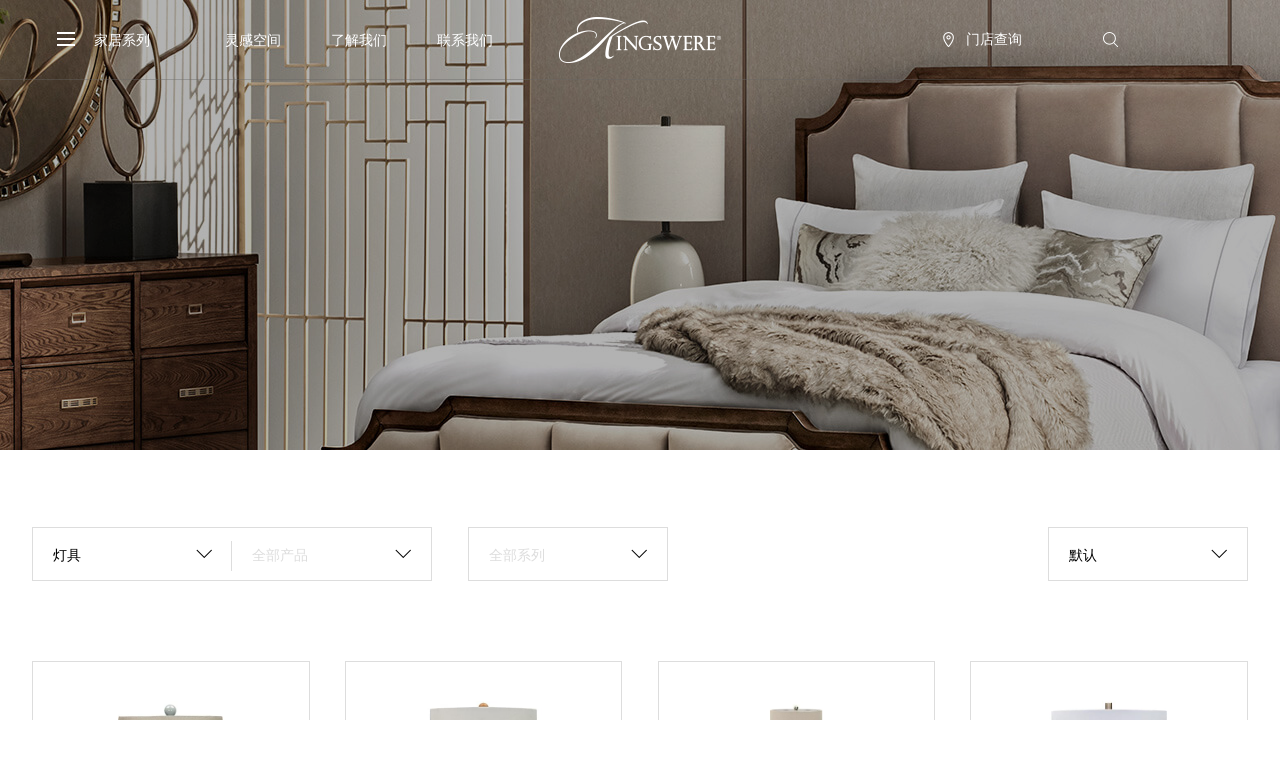

--- FILE ---
content_type: text/html; charset=UTF-8
request_url: https://www.kingswere.cn/product/all/41
body_size: 51668
content:

<!DOCTYPE html>
<html>

<head>
  <meta charset="utf-8" />
  <meta http-equiv="X-UA-Compatible" content="IE=edge">
  <title>kingswere官网-产品列表</title>
  <meta name="viewport" content="width=device-width,initial-scale=1,minimum-scale=1,maximum-scale=1,user-scalable=no" />
  <meta name="description" content="Kingswere 汀斯维尔是美国爱室丽家具公司旗下的家居零售品牌，设计尊崇多样美学，对品质精雕细琢，以丰富的产品系列打造理想的生活格调。">
  <meta property="og:image" content="https://www.kingswere.cn/front/public/images/common/wxsharepng.png">
  <link rel="icon" href="https://www.kingswere.cn/front/public/images/common/wxsharepng.png">
  <link rel="apple-touch-icon" href="https://www.kingswere.cn/front/public/images/common/wxsharepng.png">
  <link rel="stylesheet" type="text/css" media="screen" href="https://www.kingswere.cn/front/public/css/myreset.css" />
  <script src="https://www.kingswere.cn/front/public/js/flexible-0.3.4.js"></script>
  <script>
    var _hmt = _hmt || [];
    (function() {
      var hm = document.createElement("script");
      hm.src = "https://hm.baidu.com/hm.js?a9f725c5c5b985094a393ae7ac274936";
      var s = document.getElementsByTagName("script")[0];
      s.parentNode.insertBefore(hm, s);
    })();
  </script>
</head>

  
<link rel="stylesheet" type="text/css" media="screen" href="https://www.kingswere.cn/front/public/css/list.css?zm=060114" />
<body>
<div style='display:none!important;'><img src="https://www.kingswere.cn/front/public/images/common/wxsharepng.png" alt="" ></div>
<!-- <div class="xxdiv"></div> -->
<!-- coupon -->

<!-- coupon -->
<div class='pc-menu pc '>
	<div class='menu menuRiAni'>
		<div class='menu_shadow'></div>
		<div class='menu_container'>
			<div class='menu-left'>
				<div class='p1 linka' id='menu_imf_btn'>
					<img src="https://www.kingswere.cn/front/public/images/common/menu-w.png" alt="" class='xlmenu'>
					<span class='st2'>家居系列</span>
				</div>
				<div class='menu_link linka'>
					<span class='st2'>灵感空间</span>
					<div class='secondKind'>
						<div class='secondKind_links'>
							<ul>
								<a href="https://www.kingswere.cn/booklist"><li>系列目录</li></a>
								<a href="https://www.kingswere.cn/magazinelist"><li>汀享生活</li></a>
								<a href="https://www.kingswere.cn/store"><li>线下门店</li></a>
								<a href="https://www.kingswere.cn/corners"><li>居家一隅</li></a>
							</ul>
						</div>
						<div class='secondKind_img'>
							<img src="https://www.kingswere.cn/front/public/images/common/select1.jpg" alt="">
						</div>
					</div>
				</div>
				<div class='menu_link linka'>
					<span class='st2'>了解我们</span>
					<div class='secondKind'>
						<div class='secondKind_links'>
							<ul>
								<a href="https://www.kingswere.cn/about"><li>企业简介</li></a>
								<a href="https://www.kingswere.cn/about/story"><li>品牌故事</li></a>
								<a href="https://www.kingswere.cn/news"><li>最新资讯</li></a>
							</ul>
						</div>
						<div class='secondKind_img'>
							<img src="https://www.kingswere.cn/front/public/images/common/select2.jpg" alt="">
						</div>
					</div>
				</div>
				<div class='menu_link linka'>
					<span class='st2'>联系我们</span>
					<div class='secondKind'>
						<div class='secondKind_links'>
							<ul>
								<a href="https://www.kingswere.cn/contactus"><li>联系方式</li></a>
								<a href="https://www.kingswere.cn/contactus/job"><li>加入我们</li></a>
							</ul>
						</div>
						<div class='secondKind_img'>
							<img src="https://www.kingswere.cn/front/public/images/common/select3.jpg" alt="">
						</div>
					</div>
				</div>
			</div>
			<div class='menu-logo'>
				<img src="https://www.kingswere.cn/front/public/images/home/logo.png" alt="">
			</div>
			<div class='menu-right'>
				<div class='menu_right_container'>
					<!-- <a href="">
						<div class='sale_icon'>
							<img src="" alt="">
						</div>
					</a>	 -->
					<a href="https://www.kingswere.cn/store">
					<div class='location_box'>
						<img src="https://www.kingswere.cn/front/public/images/home/loc_icon.png" alt="" class='loc_logo'>
						<span class='st2'>门店查询</span>
					</div>
					</a>
					<div class='search_icon' id='searchBtn'>
						<img src="https://www.kingswere.cn/front/public/images/home/search_icon.png" alt="">
					</div>
				</div>
			</div>
		</div>
	</div>
	<div class='menu_imf initTrans'>
		<div class='menu_imf_container'>

		</div>
		<div class='Top_Category'>
			<ul>
													<li class='toSecondCate'>产品系列</li>
									
												
				<li class='toSecondCate'><a href="https://www.kingswere.cn/product/all/4">客厅</a></li>
				
									
												
				<li class='toSecondCate'><a href="https://www.kingswere.cn/product/all/5">餐厅</a></li>
				
									
												
				<li class='toSecondCate'><a href="https://www.kingswere.cn/product/all/6">卧室</a></li>
				
									
												
				<li class='toSecondCate'><a href="https://www.kingswere.cn/product/all/7">书房</a></li>
				
									
												
				<li class='toSecondCate'><a href="https://www.kingswere.cn/product/all/41">灯具</a></li>
				
									
							</ul>
		</div>
		<div class='Secondary_Category'>
			<div class='Secondary_Category_box_special secondGra'>
				<ul id='menuUl'>
				<a href="https://www.kingswere.cn/series/provencal">
						<li style="background-image: url(https://www.kingswere.cn/front/public/images/home/classic7.jpg)">
							<div class='bgmb'></div>
						</li>
				</a>
				<a href="https://www.kingswere.cn/series/sancarlo">
						<li style="background-image: url(https://www.kingswere.cn/front/public/images/home/classic8.jpg)">
							<div class='bgmb'></div>
						</li>
				</a>
				<a href="https://www.kingswere.cn/series/kandins">
						<li style="background-image: url(https://www.kingswere.cn/front/public/images/home/classic6.jpg)">
							<div class='bgmb'></div>
						</li>
				</a>
				<a href="https://www.kingswere.cn/series/amber">
						<li style="background-image: url(https://www.kingswere.cn/front/public/images/home/classic5.jpg)">
							<div class='bgmb'></div>
						</li>
				</a>
				<a href="https://www.kingswere.cn/series/rookery">
					<li style="background-image: url(https://www.kingswere.cn/front/public/images/home/classic1.jpg)">
							<div class='bgmb'></div>
					</li>
				</a>
				<a href="https://www.kingswere.cn/series/urban_loft">
					<li style="background-image: url(https://www.kingswere.cn/front/public/images/home/classic2.jpg)">
							<div class='bgmb'></div>
					</li>
				</a>
				<a href="https://www.kingswere.cn/series/finvarra">
					<li style="background-image: url(https://www.kingswere.cn/front/public/images/home/classic3.jpg)">
						<div class='bgmb'></div>
					</li>
				</a>
				<!-- <a href="">
					<li style="background-image: url()">
						<div class='bgmb'></div>
					</li>
				</a>		             -->
				</ul>
			</div>
							<div class='Secondary_Category_box secondGra'>
					<ul>
						<a href="https://www.kingswere.cn/product/all/4"><li>全部</li></a>
													<a href="https://www.kingswere.cn/product/sublist/14"><li>沙发</li></a>
													<a href="https://www.kingswere.cn/product/sublist/15"><li>茶几</li></a>
													<a href="https://www.kingswere.cn/product/sublist/16"><li>边几</li></a>
													<a href="https://www.kingswere.cn/product/sublist/17"><li>沙发桌</li></a>
													<a href="https://www.kingswere.cn/product/sublist/18"><li>单椅</li></a>
													<a href="https://www.kingswere.cn/product/sublist/19"><li>边柜</li></a>
													<a href="https://www.kingswere.cn/product/sublist/20"><li>电视柜</li></a>
													<a href="https://www.kingswere.cn/product/sublist/52"><li>展示架</li></a>
													<a href="https://www.kingswere.cn/product/sublist/80"><li>圆凳</li></a>
											</ul>
				</div>        	
							<div class='Secondary_Category_box secondGra'>
					<ul>
						<a href="https://www.kingswere.cn/product/all/5"><li>全部</li></a>
													<a href="https://www.kingswere.cn/product/sublist/21"><li>餐桌</li></a>
													<a href="https://www.kingswere.cn/product/sublist/22"><li>餐椅</li></a>
													<a href="https://www.kingswere.cn/product/sublist/23"><li>餐边柜</li></a>
													<a href="https://www.kingswere.cn/product/sublist/24"><li>古董柜</li></a>
													<a href="https://www.kingswere.cn/product/sublist/79"><li>饮料小推车</li></a>
											</ul>
				</div>        	
							<div class='Secondary_Category_box secondGra'>
					<ul>
						<a href="https://www.kingswere.cn/product/all/6"><li>全部</li></a>
													<a href="https://www.kingswere.cn/product/sublist/25"><li>床</li></a>
													<a href="https://www.kingswere.cn/product/sublist/26"><li>床头柜</li></a>
													<a href="https://www.kingswere.cn/product/sublist/27"><li>梳妆柜</li></a>
													<a href="https://www.kingswere.cn/product/sublist/28"><li>斗柜</li></a>
													<a href="https://www.kingswere.cn/product/sublist/29"><li>衣柜</li></a>
													<a href="https://www.kingswere.cn/product/sublist/30"><li>化妆台</li></a>
													<a href="https://www.kingswere.cn/product/sublist/31"><li>床尾凳</li></a>
													<a href="https://www.kingswere.cn/product/sublist/32"><li>软包凳</li></a>
													<a href="https://www.kingswere.cn/product/sublist/33"><li>床垫</li></a>
											</ul>
				</div>        	
							<div class='Secondary_Category_box secondGra'>
					<ul>
						<a href="https://www.kingswere.cn/product/all/7"><li>全部</li></a>
													<a href="https://www.kingswere.cn/product/sublist/34"><li>书桌</li></a>
													<a href="https://www.kingswere.cn/product/sublist/35"><li>办公椅</li></a>
													<a href="https://www.kingswere.cn/product/sublist/36"><li>书柜</li></a>
											</ul>
				</div>        	
							<div class='Secondary_Category_box secondGra'>
					<ul>
						<a href="https://www.kingswere.cn/product/all/41"><li>全部</li></a>
											</ul>
				</div>        	
			
		</div>
	</div>
</div>
<div class='m-menu mobile menuTransionZong menuRiAni'>
	<div class='m_menu'>
		<div class='m_search' id='m_search'>
			<svg xmlns="http://www.w3.org/2000/svg" id='m_search_svg'  fill='#fff' width="16" height="16" viewBox="0 0 16 16">
				<path d="M14.9 14.1L10.8 10c.8-1 1.2-2.2 1.2-3.5C12 3.5 9.5 1 6.5 1S1.1 3.5 1.1 6.5 3.6 12 6.6 12c1.3 0 2.5-.5 3.4-1.2l4.1 4.1.8-.8zM6.5 2.3c2.4 0 4.3 1.9 4.3 4.3s-1.9 4.3-4.3 4.3S2.2 9 2.2 6.6c.1-2.4 2-4.3 4.3-4.3z"></path>
			</svg>
			<svg xmlns="http://www.w3.org/2000/svg" id='m_search_svg2'  fill='#000' width="16" height="16" viewBox="0 0 16 16">
				<path d="M14.9 14.1L10.8 10c.8-1 1.2-2.2 1.2-3.5C12 3.5 9.5 1 6.5 1S1.1 3.5 1.1 6.5 3.6 12 6.6 12c1.3 0 2.5-.5 3.4-1.2l4.1 4.1.8-.8zM6.5 2.3c2.4 0 4.3 1.9 4.3 4.3s-1.9 4.3-4.3 4.3S2.2 9 2.2 6.6c.1-2.4 2-4.3 4.3-4.3z"></path>
			</svg>
		</div>
		<div class='m_menu_btn' id='m_menu_btn'>
			<img src="https://www.kingswere.cn/front/public/images/common/menu-w.png" alt="" class='m_xlmenu'>
		</div>
		<div class='m-logo' id='m-logo'>
			<a href="https://www.kingswere.cn/"><img src="https://www.kingswere.cn/front/public/images/home/logo.png" alt=""></a>
		</div>
	</div>
</div>
<div class='m_menu_container mobile'>
	<div class='m_menu_top'>
		<div class='m_search'>
			<svg xmlns="http://www.w3.org/2000/svg" width="16" height="16" viewBox="0 0 16 16">
				<path d="M14.9 14.1L10.8 10c.8-1 1.2-2.2 1.2-3.5C12 3.5 9.5 1 6.5 1S1.1 3.5 1.1 6.5 3.6 12 6.6 12c1.3 0 2.5-.5 3.4-1.2l4.1 4.1.8-.8zM6.5 2.3c2.4 0 4.3 1.9 4.3 4.3s-1.9 4.3-4.3 4.3S2.2 9 2.2 6.6c.1-2.4 2-4.3 4.3-4.3z"></path>
			</svg>
		</div>
		<div class='m_menu_close'>
			<svg xmlns="http://www.w3.org/2000/svg" viewBox="0 0 10 10">
				<path d="M4.5 0h1v10h-1z"></path>
				<path d="M0 4.5h10v1H0z"></path>
			</svg>
		</div>
		<div class='m-logo'>
			<img src="https://www.kingswere.cn/front/public/images/home/logo2.png" alt="">
		</div>
	</div>
	<div class='m_menu_box'>
		<!-- 家居 -->
		<div class='m_menu_box_list'>
			<div class='clearf m_menu_btnli'>
				<p class='itemName'>家居产品</p>
				<div class='addicon'>
					<img src="https://www.kingswere.cn/front/public/images/home/add_icon.png" alt="">
				</div>
			</div>
			<div class='m_menu_list'>
				<ul>
					<a href="https://www.kingswere.cn/product/all"><li>全部</li></a>
																												<a href="https://www.kingswere.cn/product/all/4"><li>客厅</li></a>
																						<a href="https://www.kingswere.cn/product/all/5"><li>餐厅</li></a>
																						<a href="https://www.kingswere.cn/product/all/6"><li>卧室</li></a>
																						<a href="https://www.kingswere.cn/product/all/7"><li>书房</li></a>
																						<a href="https://www.kingswere.cn/product/all/41"><li>灯具</li></a>
														</ul>
			</div>
		</div>
		<!-- 经典 -->
		<div class='m_menu_box_list'>
			<div class='clearf m_menu_btnli'>
				<p class='itemName'>经典系列</p>
				<div class='addicon'>
					<img src="https://www.kingswere.cn/front/public/images/home/add_icon.png" alt="">
				</div>
			</div>
			<div class='m_menu_list'>
				<ul>
					<a href="https://www.kingswere.cn/series/provencal">
						<li>
							Provençal
						</li>
					</a>
					<a href="https://www.kingswere.cn/series/sancarlo">
						<li>
							San Carlo
						</li>
					</a>
					<a href="https://www.kingswere.cn/series/kandins">
						<li>
							Kandins
						</li>
					</a>
					<a href="https://www.kingswere.cn/series/amber">
						<li>
							Amber
						</li>
					</a>
					<a href="https://www.kingswere.cn/series/rookery">
						<li>
								Rookery
						</li>
					</a>
					<a href="https://www.kingswere.cn/series/urban_loft">
						<li>
							Urban Loft
						</li>
					</a>
					<a href="https://www.kingswere.cn/series/finvarra">
						<li>
							Finvarra
						</li>
					</a>
					<!-- <a href="">
						<li>
							Hedley
						</li>
					</a>		            		 -->
				</ul>
			</div>
		</div>
		<!-- 灵感空间 -->
		<div class='m_menu_box_list'>
			<div class='clearf m_menu_btnli'>
				<p class='itemName'>灵感空间</p>
				<div class='addicon'>
					<img src="https://www.kingswere.cn/front/public/images/home/add_icon.png" alt="">
				</div>
			</div>
			<div class='m_menu_list'>
				<ul>
					<a href="https://www.kingswere.cn/booklist"><li>系列目录</li></a>
					<a href="https://www.kingswere.cn/magazinelist"><li>汀享生活</li></a>
					<a href="https://www.kingswere.cn/store"><li>线下门店</li></a>
					<a href="https://www.kingswere.cn/corners"><li>居家一隅</li></a>
				</ul>
			</div>
		</div>
		<!-- 了解我们 -->
		<div class='m_menu_box_list'>
			<div class='clearf m_menu_btnli'>
				<p class='itemName'>了解我们</p>
				<div class='addicon'>
					<img src="https://www.kingswere.cn/front/public/images/home/add_icon.png" alt="">
				</div>
			</div>
			<div class='m_menu_list'>
				<ul>
					<a href="https://www.kingswere.cn/about"><li>企业简介</li></a>
					<a href="https://www.kingswere.cn/about/story"><li>品牌故事</li></a>
					<a href="https://www.kingswere.cn/news"><li>最新资讯</li></a>
				</ul>
			</div>
		</div>
		<!-- 联系我们 -->
		<div class='m_menu_box_list'>
			<div class='clearf m_menu_btnli'>
				<p class='itemName'>联系我们</p>
				<div class='addicon'>
					<img src="https://www.kingswere.cn/front/public/images/home/add_icon.png" alt="">
				</div>
			</div>
			<div class='m_menu_list'>
				<ul>
					<a href="https://www.kingswere.cn/contactus"><li>联系方式</li></a>
					<a href="https://www.kingswere.cn/contactus/job"><li>加入我们</li></a>					
				</ul>
			</div>
		</div>
		<div class='m_menu_box_list'>
			<a href="https://www.kingswere.cn/store">
				<div class='clearf m_menu_btnli'>
					查询门店
				</div>
			</a>	
		</div>
		<!-- <div class='m_menu_box_list'>
			<a href="">
				<div class='clearf m_menu_btnli'>
					<p class='itemName saleicon'><img src="" alt=""></p>
				</div>
			</a>	
		</div> -->
		
	</div>
	<div class='m_menu_footer'>
		<div class='m_menu_footer_box'>
			<a href="https://www.kingswere.cn/store">
			<div class='m_loca_box'>
				<div class='m_loca'>
					<img src="https://www.kingswere.cn/front/public/images/home/map_icon.png" alt="">
				</div>
				<p>门店查询</p>
			</div>
			</a>
			<div class='share'>
				<div class='m_wchat mbwxc'>
					<img src="https://www.kingswere.cn/front/public/images/home/wchat.png" alt="">
				</div>
				<a href="http://weibo.com/kingswere"><div class='m_sina'>
					<img src="https://www.kingswere.cn/front/public/images/home/sina.png" alt="">
				</div></a>
			</div>
		</div>
	</div>
</div>
<div class='search_mb'>
	<div class='search_box'>
		<input type="text" placeholder="请输入关键字" id='oSearch'>
		<div class="lineAni"></div>
		<div class='serBtn'>
			<img src="https://www.kingswere.cn/front/public/images/home/search_icon3.png" alt="">
		</div>
		<div class='serClose'>
			<img src="https://www.kingswere.cn/front/public/images/home/close2.png" alt="">
		</div>
	</div>
</div> 
<div class='tosomebtns'>
	<div class="toTop">
		<img src="https://www.kingswere.cn/front/public/images/common/totop.jpg" alt="">
	</div>
	<div class="toHome">
		<img src="https://www.kingswere.cn/front/public/images/common/tohome.jpg" alt="">
	</div>
</div>

<div class='allwxsharemb'>
	<div class='wxsha'>
		<div>
			<div id='weixin'><img src="https://www.kingswere.cn/front/public/images/common/mwxs.jpg" alt=""></div>
			<p>微信扫一扫</p>
		</div>
	</div>
</div>

  <div class='commonkv listKv shadowContainerInit menuRiAni'><div class='kvmb'></div></div>
  <div class='all shadowContainerInit menuRiAni'>
    
    <div class='main_container'>
      <div class='select_area'>
        <div class='selectOne myselect'>
          <p>全部空间</p>
          <ul class='ul1'>

          </ul>
          <div class='arrowIcon'></div>
          <div class='lineSha'></div>
        </div>
        <div class='selectTwo myselect'>
          <p>全部产品</p>
          <ul class='ul2'>

          </ul>
          <div class='arrowIcon'></div>
        </div>
        <div class='selectThree myselect'>
          <p>全部系列</p>
          <ul class='ul3'>

          </ul>
          <div class='arrowIcon'></div>
        </div>
        <div class='selectFour myselect'>
          <p>默认</p>
          <ul class='ul4'>
            <!-- <li value="请选择">请选择</li> -->
            <li id="0">默认</li>
            <li id="1">按热度</li>
            <li id="2">按最新</li>
          </ul>
          <div class='arrowIcon'></div>
        </div>
      </div>

      <div class='product_container'>
        <div class='product_lists'>
          <ul>
                          <li pid='268' iszan='' >
                  <div class='product_img' url='https://www.kingswere.cn/product/detail/268' >
                    <div class='pro_img1 pro_img active'>
                        <img src="/uploads/images/20180814/2018081417134476733.jpg" alt="">
                    </div>

                    <div class='pro_img2 pro_img'>
                      <img src="/uploads/images/20180814/2018081417134911269.jpg" alt="">
                    </div>
                    <div class='zan pro_img '>
                      <div class="icon zanbtn ">
                        <img src="https://www.kingswere.cn/front/public/images/list/zan.png" alt="">
                      </div>
                      <p class='num'>5</p>
                    </div>
                  </div>
                <div class='product_imf'>
                  <p class='pro_name'>陶瓷台灯</p>
                  <p class='pro_series'></p>
                  <p class='pro_id'>L5080324W5</p>
                </div>
              </li>
                          <li pid='267' iszan='' >
                  <div class='product_img' url='https://www.kingswere.cn/product/detail/267' >
                    <div class='pro_img1 pro_img active'>
                        <img src="/uploads/images/20180814/2018081417125948918.jpg" alt="">
                    </div>

                    <div class='pro_img2 pro_img'>
                      <img src="/uploads/images/20180814/2018081417130544597.jpg" alt="">
                    </div>
                    <div class='zan pro_img '>
                      <div class="icon zanbtn ">
                        <img src="https://www.kingswere.cn/front/public/images/list/zan.png" alt="">
                      </div>
                      <p class='num'>0</p>
                    </div>
                  </div>
                <div class='product_imf'>
                  <p class='pro_name'>树脂台灯</p>
                  <p class='pro_series'></p>
                  <p class='pro_id'>L5079974W5</p>
                </div>
              </li>
                          <li pid='266' iszan='' >
                  <div class='product_img' url='https://www.kingswere.cn/product/detail/266' >
                    <div class='pro_img1 pro_img active'>
                        <img src="/uploads/images/20180814/2018081417121168658.jpg" alt="">
                    </div>

                    <div class='pro_img2 pro_img'>
                      <img src="/uploads/images/20180814/2018081417121681050.jpg" alt="">
                    </div>
                    <div class='zan pro_img '>
                      <div class="icon zanbtn ">
                        <img src="https://www.kingswere.cn/front/public/images/list/zan.png" alt="">
                      </div>
                      <p class='num'>0</p>
                    </div>
                  </div>
                <div class='product_imf'>
                  <p class='pro_name'>水晶落地灯</p>
                  <p class='pro_series'></p>
                  <p class='pro_id'>L5078304W5</p>
                </div>
              </li>
                          <li pid='265' iszan='' >
                  <div class='product_img' url='https://www.kingswere.cn/product/detail/265' >
                    <div class='pro_img1 pro_img active'>
                        <img src="/uploads/images/20180814/2018081419473936512.jpg" alt="">
                    </div>

                    <div class='pro_img2 pro_img'>
                      <img src="/uploads/images/20180814/2018081419474636730.jpg" alt="">
                    </div>
                    <div class='zan pro_img '>
                      <div class="icon zanbtn ">
                        <img src="https://www.kingswere.cn/front/public/images/list/zan.png" alt="">
                      </div>
                      <p class='num'>0</p>
                    </div>
                  </div>
                <div class='product_imf'>
                  <p class='pro_name'>玻璃台灯</p>
                  <p class='pro_series'></p>
                  <p class='pro_id'>L5077134W5</p>
                </div>
              </li>
                          <li pid='264' iszan='' >
                  <div class='product_img' url='https://www.kingswere.cn/product/detail/264' >
                    <div class='pro_img1 pro_img active'>
                        <img src="/uploads/images/20180814/2018081417104957454.jpg" alt="">
                    </div>

                    <div class='pro_img2 pro_img'>
                      <img src="/uploads/images/20180814/2018081417105558050.jpg" alt="">
                    </div>
                    <div class='zan pro_img '>
                      <div class="icon zanbtn ">
                        <img src="https://www.kingswere.cn/front/public/images/list/zan.png" alt="">
                      </div>
                      <p class='num'>0</p>
                    </div>
                  </div>
                <div class='product_imf'>
                  <p class='pro_name'>水泥制台灯</p>
                  <p class='pro_series'></p>
                  <p class='pro_id'>L5076264W5</p>
                </div>
              </li>
                          <li pid='263' iszan='' >
                  <div class='product_img' url='https://www.kingswere.cn/product/detail/263' >
                    <div class='pro_img1 pro_img active'>
                        <img src="/uploads/images/20180814/2018081417095889190.jpg" alt="">
                    </div>

                    <div class='pro_img2 pro_img'>
                      <img src="/uploads/images/20180814/2018081417100394566.jpg" alt="">
                    </div>
                    <div class='zan pro_img '>
                      <div class="icon zanbtn ">
                        <img src="https://www.kingswere.cn/front/public/images/list/zan.png" alt="">
                      </div>
                      <p class='num'>0</p>
                    </div>
                  </div>
                <div class='product_imf'>
                  <p class='pro_name'>陶瓷台灯</p>
                  <p class='pro_series'></p>
                  <p class='pro_id'>L5075004W5</p>
                </div>
              </li>
                          <li pid='262' iszan='' >
                  <div class='product_img' url='https://www.kingswere.cn/product/detail/262' >
                    <div class='pro_img1 pro_img active'>
                        <img src="/uploads/images/20180814/2018081417085877879.jpg" alt="">
                    </div>

                    <div class='pro_img2 pro_img'>
                      <img src="/uploads/images/20180814/2018081417090463192.jpg" alt="">
                    </div>
                    <div class='zan pro_img '>
                      <div class="icon zanbtn ">
                        <img src="https://www.kingswere.cn/front/public/images/list/zan.png" alt="">
                      </div>
                      <p class='num'>0</p>
                    </div>
                  </div>
                <div class='product_imf'>
                  <p class='pro_name'>玻璃台灯</p>
                  <p class='pro_series'></p>
                  <p class='pro_id'>L5074374W5</p>
                </div>
              </li>
                          <li pid='261' iszan='' >
                  <div class='product_img' url='https://www.kingswere.cn/product/detail/261' >
                    <div class='pro_img1 pro_img active'>
                        <img src="/uploads/images/20180814/2018081417064177079.jpg" alt="">
                    </div>

                    <div class='pro_img2 pro_img'>
                      <img src="/uploads/images/20180814/2018081417073677774.jpg" alt="">
                    </div>
                    <div class='zan pro_img '>
                      <div class="icon zanbtn ">
                        <img src="https://www.kingswere.cn/front/public/images/list/zan.png" alt="">
                      </div>
                      <p class='num'>2</p>
                    </div>
                  </div>
                <div class='product_imf'>
                  <p class='pro_name'>金属落地灯</p>
                  <p class='pro_series'></p>
                  <p class='pro_id'>L5073044W5</p>
                </div>
              </li>
                          <li pid='260' iszan='' >
                  <div class='product_img' url='https://www.kingswere.cn/product/detail/260' >
                    <div class='pro_img1 pro_img active'>
                        <img src="/uploads/images/20180814/2018081417052662240.jpg" alt="">
                    </div>

                    <div class='pro_img2 pro_img'>
                      <img src="/uploads/images/20180814/2018081417053259761.jpg" alt="">
                    </div>
                    <div class='zan pro_img '>
                      <div class="icon zanbtn ">
                        <img src="https://www.kingswere.cn/front/public/images/list/zan.png" alt="">
                      </div>
                      <p class='num'>0</p>
                    </div>
                  </div>
                <div class='product_imf'>
                  <p class='pro_name'>金属台灯</p>
                  <p class='pro_series'></p>
                  <p class='pro_id'>L5072134W5</p>
                </div>
              </li>
                          <li pid='259' iszan='' >
                  <div class='product_img' url='https://www.kingswere.cn/product/detail/259' >
                    <div class='pro_img1 pro_img active'>
                        <img src="/uploads/images/20180814/2018081417042831722.jpg" alt="">
                    </div>

                    <div class='pro_img2 pro_img'>
                      <img src="/uploads/images/20180814/2018081417043476331.jpg" alt="">
                    </div>
                    <div class='zan pro_img '>
                      <div class="icon zanbtn ">
                        <img src="https://www.kingswere.cn/front/public/images/list/zan.png" alt="">
                      </div>
                      <p class='num'>1</p>
                    </div>
                  </div>
                <div class='product_imf'>
                  <p class='pro_name'>大理石台灯</p>
                  <p class='pro_series'></p>
                  <p class='pro_id'>L5071004W5</p>
                </div>
              </li>
                          <li pid='258' iszan='' >
                  <div class='product_img' url='https://www.kingswere.cn/product/detail/258' >
                    <div class='pro_img1 pro_img active'>
                        <img src="/uploads/images/20180814/2018081419502696047.jpg" alt="">
                    </div>

                    <div class='pro_img2 pro_img'>
                      <img src="/uploads/images/20180814/2018081419503117055.jpg" alt="">
                    </div>
                    <div class='zan pro_img '>
                      <div class="icon zanbtn ">
                        <img src="https://www.kingswere.cn/front/public/images/list/zan.png" alt="">
                      </div>
                      <p class='num'>0</p>
                    </div>
                  </div>
                <div class='product_imf'>
                  <p class='pro_name'>玻璃台灯</p>
                  <p class='pro_series'></p>
                  <p class='pro_id'>L5070674W5</p>
                </div>
              </li>
                          <li pid='257' iszan='' >
                  <div class='product_img' url='https://www.kingswere.cn/product/detail/257' >
                    <div class='pro_img1 pro_img active'>
                        <img src="/uploads/images/20180814/2018081416535352508.jpg" alt="">
                    </div>

                    <div class='pro_img2 pro_img'>
                      <img src="/uploads/images/20180814/2018081416552979366.jpg" alt="">
                    </div>
                    <div class='zan pro_img '>
                      <div class="icon zanbtn ">
                        <img src="https://www.kingswere.cn/front/public/images/list/zan.png" alt="">
                      </div>
                      <p class='num'>0</p>
                    </div>
                  </div>
                <div class='product_imf'>
                  <p class='pro_name'>金属台灯</p>
                  <p class='pro_series'></p>
                  <p class='pro_id'>L5069474W5</p>
                </div>
              </li>
            
          </ul>
        </div>
      </div>
    </div>
  </div>
  <div class='footer pc'>
    <div class='footOne'>
      <div class='footerLinks'>
        <ul class='ful1'>
          <li class='topName'>家居产品</li>
          <a href="https://www.kingswere.cn/product/all"><li>全部</li></a>
                                                        <a href="https://www.kingswere.cn/product/all/4"><li>客厅</li></a>
                                            <a href="https://www.kingswere.cn/product/all/5"><li>餐厅</li></a>
                                            <a href="https://www.kingswere.cn/product/all/6"><li>卧室</li></a>
                                            <a href="https://www.kingswere.cn/product/all/7"><li>书房</li></a>
                                            <a href="https://www.kingswere.cn/product/all/41"><li>灯具</li></a>
                    
        </ul>
        <ul class='ful2'>
          <li class='topName'>经典系列</li>
          <a href="https://www.kingswere.cn/series/provencal"><li>Provençal</li></a>
          <a href="https://www.kingswere.cn/series/sancarlo"><li>San Carlo</li></a>
          <a href="https://www.kingswere.cn/series/kandins"><li>Kandins</li></a>
          <a href="https://www.kingswere.cn/series/amber"><li>Amber</li></a>
          <a href="https://www.kingswere.cn/series/rookery"><li>Rookery</li></a>
          <a href="https://www.kingswere.cn/series/urban_loft"><li>Urban Loft</li></a>
          <a href="https://www.kingswere.cn/series/finvarra"><li>Finvarra</li></a>
          <!-- <a href=""><li>Hedley</li></a> -->
        </ul>
        <ul class='ful3'>
          <li class='topName'>灵感空间</li>
          <a href="https://www.kingswere.cn/booklist"><li>系列目录</li></a>
          <a href="https://www.kingswere.cn/magazinelist"><li>汀享生活</li></a>
          <a href="https://www.kingswere.cn/store"><li>线下门店</li></a>
          <a href="https://www.kingswere.cn/corners"><li>居家一隅</li></a>
        </ul>
        <ul class='ful4'>
          <li class='topName'>了解我们</li>
          <a href="https://www.kingswere.cn/about"><li>企业简介</li></a>
          <a href="https://www.kingswere.cn/about/story"><li>品牌故事</li></a>
          <a href="https://www.kingswere.cn/news"><li>最新资讯</li></a>
        </ul>
        <ul class='ful5'>
          <li class='topName'>联系我们</li>
          <a href="https://www.kingswere.cn/contactus"><li>联系方式</li></a>
          <a href="https://www.kingswere.cn/contactus/job"><li>加入我们</li></a>
        </ul>
        <ul class='ful6'>
          <li class='topName'>更多</li>
          <a href="https://www.kingswere.cn/terms"><li>使用条款</li></a>
          <a href="https://www.kingswere.cn/privacy"><li>隐私政策</li></a>
          <a href="https://www.kingswere.cn/faqs"><li>FAQS</li></a>
        </ul>
      </div>
    </div>
    <div class='footerTwo'>
      <div class='footlogo'>
        <img src="https://www.kingswere.cn/front/public/images/home/footerlogo.png" alt="">
      </div>
      <div class='email'>
        <input type="text" placeholder="E-mail" id='F-E-mail'>
        <div class='emailBtn'>订阅</div>
      </div>
      <div class="shareArea">
        <a href="http://www.ashley.cn/" target="_blank"><div class='media_icon'>
          <img src="https://www.kingswere.cn/front/public/images/home/ashley.png" alt="">
        </div></a>
        <div class='media_icon' id='f_weChat'>
          <img src="https://www.kingswere.cn/front/public/images/home/wchat.png" alt="">
          <div class='wxqrcode'><img src="https://www.kingswere.cn/front/public/images/common/f_weixin.png" alt=""></div>
        </div>
        <a href="http://weibo.com/kingswere"><div class='media_icon'>
          <img src="https://www.kingswere.cn/front/public/images/home/sina.png" alt="">
        </div></a>
      </div>
    </div>
    <div class='footerThree'>
        <p>2020 爱室丽家居（上海）有限公司深圳分公司 保留所有权利</p>
        <p><a href="https://beian.miit.gov.cn/" target="_blank">粤ICP备2020101968号</a></p>
    </div>
  </div>
  <div class='m_footer mobile'>
      <div class='m_footer_logo'>
        <img src="https://www.kingswere.cn/front/public/images/home/footerlogo.png" alt="">
      </div>
      <div class='m_footer_box'>
        <!-- 家居 -->
        <div class='m_footer_box_list'>
          <div class='clearf m_footer_btnli'>
            <p class='itemName'>家居产品</p>
            <div class='addicon'>
              <img src="https://www.kingswere.cn/front/public/images/home/add_icon.png" alt="">
            </div>
          </div>
          <div class='m_footer_list'>
            <ul>
              <a href="https://www.kingswere.cn/product/all"><li>全部</li></a>
                                                                            <a href="https://www.kingswere.cn/product/all/4"><li>客厅</li></a>
                                                            <a href="https://www.kingswere.cn/product/all/5"><li>餐厅</li></a>
                                                            <a href="https://www.kingswere.cn/product/all/6"><li>卧室</li></a>
                                                            <a href="https://www.kingswere.cn/product/all/7"><li>书房</li></a>
                                                            <a href="https://www.kingswere.cn/product/all/41"><li>灯具</li></a>
                                        </ul>
          </div>
        </div>
        <!-- 经典 -->
        <div class='m_footer_box_list'>
          <div class='clearf m_footer_btnli'>
            <p class='itemName'>经典系列</p>
            <div class='addicon'>
              <img src="https://www.kingswere.cn/front/public/images/home/add_icon.png" alt="">
            </div>
          </div>
          <div class='m_footer_list'>
            <ul>
                <a href="https://www.kingswere.cn/series/provencal"><li>Provençal</li></a>
                <a href="https://www.kingswere.cn/series/sancarlo"><li>San Carlo</li></a>
                <a href="https://www.kingswere.cn/series/kandins"><li>Kandins</li></a>
                <a href="https://www.kingswere.cn/series/amber"><li>Amber</li></a>
                <a href="https://www.kingswere.cn/series/rookery"><li>Rookery</li></a>
                <a href="https://www.kingswere.cn/series/urban_loft"><li>Urban Loft</li></a>
                <a href="https://www.kingswere.cn/series/finvarra"><li>Finvarra</li></a>
                <!-- <a href=""><li>Hedley</li></a> -->
            </ul>
          </div>
        </div>
        <!-- 灵感空间 -->
        <div class='m_footer_box_list'>
          <div class='clearf m_footer_btnli'>
            <p class='itemName'>灵感空间</p>
            <div class='addicon'>
              <img src="https://www.kingswere.cn/front/public/images/home/add_icon.png" alt="">
            </div>
          </div>
          <div class='m_footer_list'>
            <ul>
              <a href="https://www.kingswere.cn/booklist"><li>系列目录</li></a>
              <a href="https://www.kingswere.cn/magazinelist"><li>汀享生活</li></a>
              <a href="https://www.kingswere.cn/store"><li>线下门店</li></a>
              <a href="https://www.kingswere.cn/corners"><li>居家一隅</li></a>
            </ul>
          </div>
        </div>
        <!-- 了解我们 -->
        <div class='m_footer_box_list'>
          <div class='clearf m_footer_btnli'>
            <p class='itemName'>了解我们</p>
            <div class='addicon'>
              <img src="https://www.kingswere.cn/front/public/images/home/add_icon.png" alt="">
            </div>
          </div>
          <div class='m_footer_list'>
            <ul>
              <a href="https://www.kingswere.cn/about"><li>企业简介</li></a>
              <a href="https://www.kingswere.cn/about/story"><li>品牌故事</li></a>
              <a href="https://www.kingswere.cn/news"><li>最新资讯</li></a>
            </ul>
          </div>
        </div>
        <!-- 联系我们 -->
        <div class='m_footer_box_list'>
          <div class='clearf m_footer_btnli'>
            <p class='itemName'>联系我们</p>
            <div class='addicon'>
              <img src="https://www.kingswere.cn/front/public/images/home/add_icon.png" alt="">
            </div>
          </div>
          <div class='m_footer_list'>
            <ul>
              <a href="https://www.kingswere.cn/contactus"><li>联系方式</li></a>
              <a href="https://www.kingswere.cn/contactus/job"><li>加入我们</li></a>
            </ul>
          </div>
        </div>
        <!-- 更多 -->
        <div class='m_footer_box_list' style="margin: 0;">
          <div class='clearf m_footer_btnli'>
            <p class='itemName'>更多</p>
            <div class='addicon'>
              <img src="https://www.kingswere.cn/front/public/images/home/add_icon.png" alt="">
            </div>
          </div>
          <div class='m_footer_list'>
            <ul>
              <a href="https://www.kingswere.cn/terms"><li>使用条款</li></a>
              <a href="https://www.kingswere.cn/privacy"><li>隐私政策</li></a>
              <a href="https://www.kingswere.cn/faqs"><li>FAQS</li></a>
            </ul>
          </div>
        </div>
      </div>
      <div class='m_emial'>
        <input type="text" placeholder="E-mail" id='m_email'>
        <div class='m_email_btn'>订阅</div>
      </div>
      <div class='m_footer_share'>
        <a href="http://www.ashley.cn/"><div class='m_footer_ashley'>
          <img src="https://www.kingswere.cn/front/public/images/home/ashley.png" alt="">
        </div></a>
        <div class='m_footer_wchat mbwxc'>
          <img src="https://www.kingswere.cn/front/public/images/home/wchat.png" alt="">
        </div>
        <a href="http://weibo.com/kingswere"><div class='m_footer_sina'>
          <img src="https://www.kingswere.cn/front/public/images/home/sina.png" alt="">
        </div></a>
      </div>
      <div class='footer_text_end'>
        <p>2020 爱室丽家居（上海）有限公司 保留所有权利</p>
        <!--<p><a href="tel:0512-86168001">0512-86168001</a>  <a href="http://www.beian.miit.gov.cn/" target="_blank">苏ICP备14057469号-2</a></p>-->
      </div>
    </div>
    <script src="https://www.kingswere.cn/front/public/js/jquery-1.12.4.min.js"></script>
  <script src="https://www.kingswere.cn/front/public/js/bscroll.min.js"></script>
  <script src="https://www.kingswere.cn/front/public/js/qrcode.min.js"></script>
  <script src="https://www.kingswere.cn/front/public/js/common.js"></script>
  <!-- 百度代码统计 -->
  <script>
var _hmt = _hmt || [];
(function() {
  var hm = document.createElement("script");
  hm.src = "https://hm.baidu.com/hm.js?ed0c6f1546576fd8fe2ca217d07cf68a";
  var s = document.getElementsByTagName("script")[0]; 
  s.parentNode.insertBefore(hm, s);
})();
</script>
<!-- wxJS -->
    <script src="https://res.wx.qq.com/open/js/jweixin-1.2.0.js" type="text/javascript"></script>
  <script>
    $(function () {
      dyemail();
    })
    function dyemail(params) {
      var ePattern = /^[A-Za-z\d]+([-_.][A-Za-z\d]+)*@([A-Za-z\d]+[-.])+[A-Za-z\d]{2,4}$/;
      var isloading = false;
      $('.emailBtn').click(function(){
        var mail = $("#F-E-mail").val();
        if ( mail=='' ) {
          alert('请输入订阅邮箱地址');
          return;
        }else if(!ePattern.test(mail)){
            alert('邮箱地址不正确');
            return;
        }else{
          console.log(1123)
          if(!isloading){
            isloading = true;
            $.post("https://www.kingswere.cn/home/subscrpt",{'email':mail},function(res){
              res = JSON.parse(res);
              if ( res.status == 1 ) {
                $("#F-E-mail").val('');
                alert('订阅成功');
              }else{
                alert(res.msg);
              }
              isloading = false;
            });
          }
        }
      })
      // mmmmmmmmm
      $('.m_email_btn').click(function (params) {
        var mail = $("#m_email").val();
        if(mail==''){
          alert('请输入订阅邮箱地址');
          return;
        }else if(!ePattern.test(mail)){
          alert('邮箱地址不正确');
          return;
        }else{
          if(!isloading){
            isloading = true;
            $.post("https://www.kingswere.cn/home/subscrpt",{'email':mail},function(res){
              res = JSON.parse(res);
              if ( res.status == 1 ) {
                $("#m_email").val('');
                alert('订阅成功');

              }else{
                alert(res.msg);
              }
              isloading = false;
            });
          }
        }
      })
    }
  </script>
  <script>
			$(function () {
        
        if($(window).width()<= 768){
				
					$('.couponurl').attr('href',"https://www.kingswere.cn/coupon")
         	//window.location.href='https://www.kingswere.cn/coupon';
        }else{
					$('.couponurl').attr('href',"https://www.kingswere.cn/landingpage")
					
        }
        $(window).resize(function () { 

            if($(window).width()<= 768){
							$('.couponurl').attr('href',"https://www.kingswere.cn/coupon")
							//window.location.href='https://www.kingswere.cn/coupon';
						}else{
							$('.couponurl').attr('href',"https://www.kingswere.cn/landingpage")
						}
        });
      })  
</script>
  <script type="text/javascript">
        wx.config({
            debug: false,
            appId: 'wx44cebb6b9d2c9e33',
            timestamp: '1769887101',
            nonceStr: 'C9G4TF1CpOLSsEfX',
            signature: '139d7d37798629597a9053da1200b2a8bc382406',
            jsApiList: [
                'checkJsApi',
                'onMenuShareTimeline',
                'onMenuShareAppMessage',
                'onMenuShareQQ',
                'onMenuShareWeibo',
                'onMenuShareQZone',

              ]
          });

      wx.ready(function () {

          var location=window.location.href;
          var mytitle;
          // if (location.indexOf('news/detail')>0){
          //     mytitle=$('#wxtit').text();
          // }else{
          //     mytitle='Kingswere官网';
          // }
          mytitle='汀斯维尔官网';
         wx.onMenuShareTimeline({
               title:mytitle, // 分享标题
               link: location, // 分享链接，该链接域名或路径必须与当前页面对应的公众号JS安全域名一致
               imgUrl:'https://www.kingswere.cn/front/public/images/common/wxsharepng.png', // 分享图标
               success: function () {
                   // 用户确认分享后执行的回调函数
               },
               cancel: function () {
                   // 用户取消分享后执行的回调函数
               }
           });
          wx.onMenuShareAppMessage({
               title:mytitle, // 分享标题
               desc: '你的独家语言', // 分享描述
               link: location, // 分享链接，该链接域名或路径必须与当前页面对应的公众号JS安全域名一致
               imgUrl:'https://www.kingswere.cn/front/public/images/common/wxsharepng.png', // 分享图标
               type: '', // 分享类型,music、video或link，不填默认为link
               dataUrl: '', // 如果type是music或video，则要提供数据链接，默认为空
               success: function () {
                   // 用户确认分享后执行的回调函数
               },
               cancel: function () {
                   // 用户取消分享后执行的回调函数
               }
           });
      });




</script>
<!-- Global site tag (gtag.js) - Google Analytics -->
<script async src="https://www.googletagmanager.com/gtag/js?id=UA-46218131-32"></script>
<script>
  window.dataLayer = window.dataLayer || [];
  function gtag(){dataLayer.push(arguments);}
  gtag('js', new Date());

  gtag('config', 'UA-46218131-32');
</script>

  <script>
    var dataJson = {"firstKind":[{"id":"0","name":"\u5168\u90e8\u7a7a\u95f4"},{"id":"4","name":"\u5ba2\u5385"},{"id":"5","name":"\u9910\u5385"},{"id":"6","name":"\u5367\u5ba4"},{"id":"7","name":"\u4e66\u623f"},{"id":"41","name":"\u706f\u5177"}],"secondKind":{"\u5168\u90e8\u7a7a\u95f4":[{"id":"0","name":"\u5168\u90e8\u4ea7\u54c1"},{"id":"14","name":"\u6c99\u53d1"},{"id":"15","name":"\u8336\u51e0"},{"id":"16","name":"\u8fb9\u51e0"},{"id":"17","name":"\u6c99\u53d1\u684c"},{"id":"18","name":"\u5355\u6905"},{"id":"19","name":"\u8fb9\u67dc"},{"id":"20","name":"\u7535\u89c6\u67dc"},{"id":"52","name":"\u5c55\u793a\u67b6"},{"id":"80","name":"\u5706\u51f3"},{"id":"21","name":"\u9910\u684c"},{"id":"22","name":"\u9910\u6905"},{"id":"23","name":"\u9910\u8fb9\u67dc"},{"id":"24","name":"\u53e4\u8463\u67dc"},{"id":"79","name":"\u996e\u6599\u5c0f\u63a8\u8f66"},{"id":"25","name":"\u5e8a"},{"id":"26","name":"\u5e8a\u5934\u67dc"},{"id":"27","name":"\u68b3\u5986\u67dc"},{"id":"28","name":"\u6597\u67dc"},{"id":"29","name":"\u8863\u67dc"},{"id":"30","name":"\u5316\u5986\u53f0"},{"id":"31","name":"\u5e8a\u5c3e\u51f3"},{"id":"32","name":"\u8f6f\u5305\u51f3"},{"id":"33","name":"\u5e8a\u57ab"},{"id":"34","name":"\u4e66\u684c"},{"id":"35","name":"\u529e\u516c\u6905"},{"id":"36","name":"\u4e66\u67dc"}],"\u5ba2\u5385":[{"id":"0","name":"\u5168\u90e8\u4ea7\u54c1"},{"id":"14","name":"\u6c99\u53d1"},{"id":"15","name":"\u8336\u51e0"},{"id":"16","name":"\u8fb9\u51e0"},{"id":"17","name":"\u6c99\u53d1\u684c"},{"id":"18","name":"\u5355\u6905"},{"id":"19","name":"\u8fb9\u67dc"},{"id":"20","name":"\u7535\u89c6\u67dc"},{"id":"52","name":"\u5c55\u793a\u67b6"},{"id":"80","name":"\u5706\u51f3"}],"\u9910\u5385":[{"id":"0","name":"\u5168\u90e8\u4ea7\u54c1"},{"id":"21","name":"\u9910\u684c"},{"id":"22","name":"\u9910\u6905"},{"id":"23","name":"\u9910\u8fb9\u67dc"},{"id":"24","name":"\u53e4\u8463\u67dc"},{"id":"79","name":"\u996e\u6599\u5c0f\u63a8\u8f66"}],"\u5367\u5ba4":[{"id":"0","name":"\u5168\u90e8\u4ea7\u54c1"},{"id":"25","name":"\u5e8a"},{"id":"26","name":"\u5e8a\u5934\u67dc"},{"id":"27","name":"\u68b3\u5986\u67dc"},{"id":"28","name":"\u6597\u67dc"},{"id":"29","name":"\u8863\u67dc"},{"id":"30","name":"\u5316\u5986\u53f0"},{"id":"31","name":"\u5e8a\u5c3e\u51f3"},{"id":"32","name":"\u8f6f\u5305\u51f3"},{"id":"33","name":"\u5e8a\u57ab"}],"\u4e66\u623f":[{"id":"0","name":"\u5168\u90e8\u4ea7\u54c1"},{"id":"34","name":"\u4e66\u684c"},{"id":"35","name":"\u529e\u516c\u6905"},{"id":"36","name":"\u4e66\u67dc"}],"\u706f\u5177":[{"id":"0","name":"\u5168\u90e8\u4ea7\u54c1"}]},"thirdKind":[{"id":"0","name":"\u5168\u90e8\u7cfb\u5217"},{"id":"77","name":"Proven\u00e7al","en_name":""},{"id":"78","name":"San Carlo","en_name":null},{"id":"76","name":"Kandins","en_name":null},{"id":"8","name":"Amber","en_name":null},{"id":"9","name":"Rookery","en_name":null},{"id":"10","name":"Urban Loft","en_name":null},{"id":"11","name":"Finvarra","en_name":null}]};
    var sessionid=  'fe741b2e3346fda6670baa7100cf652a';
    var isDone = 0;
    var totalPage = 2;
    var isDengju = false;
    var isChuangDian = false;
    var ajaxDic = {
      page:2,
      type:"1",//1/空间分类 2/用途分类
      product_class:"41",//空间|用途分类id (全部时传0)
      style_class:'0',//系列分类id （全部时传0）
      orderby:0//排序规则 0/默认 1/热度 2/最新
    }
  </script>
  <script src="https://www.kingswere.cn/front/public/js/pages/list.js"></script>

  <script>
  

  </script>
</body>

</html>


--- FILE ---
content_type: text/css
request_url: https://www.kingswere.cn/front/public/css/myreset.css
body_size: 911
content:
* { font-family: '微软雅黑', 'Helvetica Neue', 'Helvetica', 'STHeitiSC-Light', 'Arial', sans-serif,'PingFang SC' ;
  font-size: 100%;
  font-style: inherit; 
  margin: 0; padding: 0;
  vertical-align: baseline;
  color: #666; border: 0; 
  outline: 0;color: inherit;
  box-sizing: border-box;
  -moz-box-sizing:border-box; /* Firefox */
  -webkit-box-sizing:border-box; /* Safari */ }

article,
aside,
details,
figcaption,
figure,
footer,
header,
hgroup,
menu,
nav,
section { display: block; }

ul { list-style: none; }

table { border-spacing: 0; border-collapse: collapse; }

a{
  text-decoration:none !important;
}
a:link{
  text-decoration:none !important;
}
a:visited{
  text-decoration:none !important;
}
a:hover{
  text-decoration:none !important;
}
a:active{
  text-decoration:none !important;
}
.clear { clear: both; }

img{display: block;width: 100%;}


--- FILE ---
content_type: text/css
request_url: https://www.kingswere.cn/front/public/css/list.css?zm=060114
body_size: 36038
content:
@charset "UTF-8";
/*
-moz-	火狐等使用Mozilla浏览器引擎的浏览器
-webkit-	Safari, 谷歌浏览器等使用Webkit引擎的浏览器
-o-	Opera浏览器
-ms-	Internet Explorer
*/
* { -webkit-tap-highlight-color: rgba(0, 0, 0, 0); }

.all { width: 100%; max-width: 1920px; margin: 0 auto; overflow-x: hidden; }

.marginTitle { margin: 118px auto 59px; }
@media screen and (max-width: 768px) { .marginTitle { margin: 1.5733333333rem auto 0.7866666667rem; } }

.clearf:before, .clearf:after { content: ""; display: table; }
.clearf:after { clear: both; }

.pc { display: block; }
@media screen and (max-width: 768px) { .pc { display: none; } }

.mobile { display: none; }
@media screen and (max-width: 768px) { .mobile { display: block; } }

.spaceDiv { width: 100%; height: 80px; }
@media screen and (max-width: 768px) { .spaceDiv { height: 1.4133333333rem; } }

.footer { width: 100%; margin: 120px auto 40px; border-top: 1px solid #ddd; overflow: hidden; }
@media screen and (max-width: 768px) { .footer { margin: 1.6rem auto 0.6666666667rem; } }
.footer .footOne { width: 1024px; margin: 0 auto; padding-top: 61px; position: relative; text-align: center; }
.footer .footOne .footerLinks { width: 100%; }
.footer .footOne .footerLinks:before, .footer .footOne .footerLinks:after { content: ""; display: table; }
.footer .footOne .footerLinks:after { clear: both; }
.footer .footOne .footerLinks a:hover { color: #bf9e74; }
.footer .footOne .footerLinks ul { float: left; width: 59px; text-align: left; margin-right: 134px; }
.footer .footOne .footerLinks ul .topName { color: #999 !important; }
.footer .footOne .footerLinks ul li { color: #000; font-size: 14px; margin-bottom: 14px; }
.footer .footOne .footerLinks ul li:hover { color: #bf9e74; }
.footer .footOne .footerLinks .ful1 { width: 58px; margin-right: 125px; }
.footer .footOne .footerLinks .ful2 { width: 78px; margin-right: 125px; }
.footer .footOne .footerLinks .ful6 { margin-right: 0; }
.footer .footerTwo { width: 1024px; height: 54px; margin: 70px auto 0; }
.footer .footerTwo .footlogo { float: left; width: 122px; margin-top: 10px; margin-right: 158px; cursor: pointer; }
.footer .footerTwo .email { float: left; }
.footer .footerTwo .email #F-E-mail { float: left; width: 330px; height: 54px; border: 1px solid; border: solid 1px #dddddd; border-right: none; text-indent: 20px; }
.footer .footerTwo .email .emailBtn { cursor: pointer; float: left; width: 120px; height: 54px; border: solid 1px #dddddd; line-height: 54px; text-align: center; font-size: 14px; }
.footer .footerTwo .shareArea { float: right; margin-top: 10px; }
.footer .footerTwo .shareArea .media_icon { width: 32px; float: left; margin-left: 37px; position: relative; cursor: pointer; }
.footer .footerTwo .shareArea .media_icon .wxqrcode { display: none; position: absolute; width: 120px; top: -140px; left: 50%; margin-left: -60px; }
.footer .footerThree { font-size: 12px; letter-spacing: 0px; color: #000000; margin: 20px auto; text-align: center; width: 280px; }

.menu { height: 80px; width: 100%; position: fixed; top: 0px; left: 0; border-bottom: 1px solid rgba(102, 102, 102, 0.4); z-index: 12; color: #fff; font-size: 14px; line-height: 1; -webkit-transform: translate(0, -80px); transform: translate(0, -80px); }
.menu .menu_container { width: 100%; height: 100%; position: relative; }
.menu .menu-left { height: 100%; float: left; }
.menu .menu-left .linka { cursor: pointer; }
.menu .menu-left .p1 { margin-left: 57px; margin-right: 75px; height: 100%; float: left; line-height: 80px; }
.menu .menu-left .p1:before, .menu .menu-left .p1:after { content: ""; display: table; }
.menu .menu-left .p1:after { clear: both; }
.menu .menu-left .p1 .xlmenu { width: 18px; float: left; margin-right: 19px; margin-top: 30px; }
.menu .menu-left .p1 ul { float: left; margin-right: 19px; margin-top: 32px; }
.menu .menu-left .p1 ul li { width: 18px; height: 2px; background-color: #ffffff; margin-bottom: 4px; }
.menu .menu-left .p1 span { float: left; }
.menu .menu-left .menu_link { position: relative; float: left; margin-right: 50px; height: 100%; line-height: 80px; }
.menu .menu-left .menu_link .secondKind { display: none; position: absolute; top: 65px; left: 0; width: 420px; z-index: 9; }
.menu .menu-left .menu_link .secondKind .secondKind_links { width: 250px; height: 200px; background-color: #fff; float: left; box-shadow: 0 0 10px rgba(0, 0, 0, 0.15); -webkit-box-shadow: 0 0 10px rgba(0, 0, 0, 0.15); }
.menu .menu-left .menu_link .secondKind .secondKind_links ul { margin: 0 29px; padding-top: 29px; }
.menu .menu-left .menu_link .secondKind .secondKind_links ul li { font-size: 14px; color: #000; margin-bottom: 18px; line-height: 1; }
.menu .menu-left .menu_link .secondKind .secondKind_links ul li:hover { color: #bf9e74; }
.menu .menu-left .menu_link .secondKind .secondKind_img { float: left; width: 170px; height: 200px; }
.menu .menu-logo { position: absolute; top: 0; left: 50%; width: 162px; height: 46px; margin: 17px 0 0 -81px; cursor: pointer; }
.menu .menu-right { float: right; height: 34px; margin-top: 32px; margin-right: 39px; width: 300px; }
.menu .menu-right .menu_right_container .location_box { float: left; }
.menu .menu-right .menu_right_container .location_box .loc_logo { width: 15px; float: left; margin-right: 10px; }
.menu .menu-right .menu_right_container .location_box span { font-size: 14px; color: #ffffff; }
.menu .menu-right .menu_right_container .search_icon { float: left; width: 15px; margin-left: 81px; cursor: pointer; }
.menu .menu-right .menu_right_container .sale_icon { float: left; width: 50px; margin-right: 68px; margin-top: -8px; cursor: pointer; }
.menu .menu_shadow { width: 100%; height: 100vh; background: rgba(0, 0, 0, 0.7); position: absolute; z-index: 11; right: 0; top: 0; display: none; z-index: 99999999; }

.menu_imf { position: fixed; top: 0; left: 0; width: 600px; height: 100vh; background: rgba(0, 0, 0, 0.7); z-index: 999; transition: all .7s ease 0s; -webkit-transition: all .7s ease 0s; }
.menu_imf .Top_Category { z-index: 20; float: left; width: 300px; height: 100%; background-color: #ffffff; padding-top: 36px; font-size: 16px; color: #000; }
.menu_imf .Top_Category ul { margin: 0 0 0 30px; }
.menu_imf .Top_Category ul li { margin-bottom: 30px; cursor: pointer; }
.menu_imf .Top_Category ul li:hover { color: #bf9e74; }
.menu_imf .Top_Category ul .active { color: #bf9e74; }
.menu_imf .Secondary_Category { float: left; }
.menu_imf .Secondary_Category .Secondary_Category_box_special { width: 300px; height: 100vh; background-color: #f4f4f4; font-size: 16px; color: #000; overflow: hidden; }
.menu_imf .Secondary_Category .Secondary_Category_box_special ul li { width: 300px; height: 280px; position: relative; cursor: pointer; background-size: cover; }
.menu_imf .Secondary_Category .Secondary_Category_box_special ul li .bgmb { position: absolute; width: 100%; height: 100%; background: rgba(0, 0, 0, 0.4); opacity: 0; transition: all 1s ease 0s; -webkit-transition: all 1s ease 0s; }
.menu_imf .Secondary_Category .Secondary_Category_box_special ul li .active { opacity: 1; }
.menu_imf .Secondary_Category .Secondary_Category_box { width: 300px; height: 100vh; background-color: #f4f4f4; font-size: 16px; color: #000; padding-top: 36px; display: none; }
.menu_imf .Secondary_Category .Secondary_Category_box ul { margin: 0 0 0 30px; }
.menu_imf .Secondary_Category .Secondary_Category_box ul li { margin-bottom: 30px; cursor: pointer; }
.menu_imf .Secondary_Category .Secondary_Category_box ul li:hover { color: #bf9e74; }
.menu_imf .Secondary_Category .Secondary_Category_box ul .active { color: #bf9e74; }

.menuStyle2 { background-color: #fff; }

.search_mb { display: none; position: fixed; width: 100vw; height: 100vh; background-color: rgba(0, 0, 0, 0.85); top: 0; left: 0; z-index: 99; }
.search_mb .search_box { width: 815px; padding-top: 100px; margin: 0 auto; position: relative; overflow: hidden; }
.search_mb .search_box:before, .search_mb .search_box:after { content: ""; display: table; }
.search_mb .search_box:after { clear: both; }
@media screen and (max-width: 768px) { .search_mb .search_box { width: 8.9866666667rem; padding-top: 0.5333333333rem; } }
.search_mb .search_box input { vertical-align: text-top; float: left; width: 700px; padding-bottom: 20px; color: #fff; font-size: 18px; appearance: "none"; -webkit-appearance: none; -moz-appearance: none; -o-appearance: none; -ms-appearance: none; background-color: rgba(0, 0, 0, 0); border-bottom: 1px solid rgba(255, 255, 255, 0.3); -webkit-appearance: none; border-radius: 0; }
@media screen and (max-width: 768px) { .search_mb .search_box input { width: 6.1066666667rem; padding-bottom: 0.2666666667rem; border-bottom: 0.0133333333rem solid rgba(255, 255, 255, 0.3); font-size: 12px; letter-spacing: 0.0133333333rem; }
  [data-dpr="2"] .search_mb .search_box input { font-size: 24px; }
  [data-dpr="3"] .search_mb .search_box input { font-size: 36px; } }
.search_mb .search_box input::-webkit-input-placeholder { color: #fff; }
.search_mb .search_box input::-moz-placeholder { /* Mozilla Firefox 19+ */ color: #fff; }
.search_mb .search_box input:-moz-placeholder { /* Mozilla Firefox 4 to 18 */ color: #fff; }
.search_mb .search_box input:-ms-input-placeholder { /* Internet Explorer 10-11 */ color: #fff; }
.search_mb .search_box .serBtn { cursor: pointer; float: left; width: 20px; margin-left: 15px; }
@media screen and (max-width: 768px) { .search_mb .search_box .serBtn { width: 0.3733333333rem; margin-left: 0.6666666667rem; } }
.search_mb .search_box .serClose { cursor: pointer; float: right; width: 20px; }
@media screen and (max-width: 768px) { .search_mb .search_box .serClose { width: 0.3066666667rem; margin-right: 0.4rem; } }
.search_mb .search_box .lineAni { width: 250px; height: 1px; background-color: #bf9e74; position: absolute; bottom: 0; left: 0; -webkit-transform: translateX(-250px); transform: translateX(-250px); }
.search_mb .search_box .active { -webkit-animation-name: lineAni; animation-name: lineAni; -webkit-animation-duration: 1s; animation-duration: 1s; -webkit-animation-timing-function: linear; animation-timing-function: linear; -webkit-animation-iteration-count: infinite; animation-iteration-count: infinite; }
@keyframes lineAni { 65% { width: 250px; -webkit-transform: translateX(450px); transform: translateX(450px); }
  100% { width: 0px; -webkit-transform: translateX(700px); transform: translateX(700px); } }
@-webkit-keyframes lineAni { 65% { width: 250px; -webkit-transform: translateX(450px); transform: translateX(450px); }
  100% { width: 0px; -webkit-transform: translateX(700px); transform: translateX(700px); } }
.initTrans { -webkit-transform: translate(-100%, 0); transform: translate(-100%, 0); }

.active_menuImf { -webkit-transform: translate(0, 0); transform: translate(0, 0); }

.menuRiAni { transition: all 0.5s ease 0s; -webkit-transition: all 0.5s ease 0s; }

.shadowContainerInit { -webkit-transform: translate(0, 0); transform: translate(0, 0); }

.shadowContainer { -webkit-transform: translate(300px, 0); transform: translate(300px, 0); }

.nobodyScroolY { overflow-y: hidden; }

.blackColor { color: #000; }

.bgColor { background-color: #000; }

.tosomebtns { display: none; position: fixed; bottom: 10vh; right: 30px; z-index: 9; }
@media screen and (max-width: 768px) { .tosomebtns { bottom: 10vh; right: 15px; } }
.tosomebtns .toTop { cursor: pointer; width: 50px; }
@media screen and (max-width: 768px) { .tosomebtns .toTop { width: 30px; } }
.tosomebtns .toHome { cursor: pointer; width: 50px; margin-top: 25px; }
@media screen and (max-width: 768px) { .tosomebtns .toHome { width: 30px; } }

.m-menu { position: fixed; z-index: 9; -webkit-transform: translate(0, -100%); transform: translate(0, -100%); }

.m_search { float: left; width: 0.3733333333rem; margin-top: 0.5333333333rem; margin-left: 0.5333333333rem; }

.m_menu_btn { width: 0.4rem; margin-right: 0.5333333333rem; margin-top: 0.5333333333rem; float: right; }
.m_menu_btn .m_xlmenu { width: 0.4rem; margin-bottom: 0.12rem; }
.m_menu_btn ul li { width: 0.4rem; height: 0.04rem; background-color: #ffffff; margin-bottom: 0.12rem; }

.m-logo { position: absolute; width: 2.16rem; left: 3.92rem; top: 0.4rem; }

.m_menu { width: 100vw; height: 1.4133333333rem; position: relative; }
.m_menu #m_search { position: relative; }
.m_menu #m_search_svg2 { position: absolute; left: 0; top: 0; display: none; }

.m_menu_container { width: 100vw; height: 100vh; background-color: #fff; position: fixed; top: 0; left: 0; z-index: 100; -webkit-transform: translate(-100%, 0); transform: translate(-100%, 0); transition: all .7s ease 0s; -webkit-transition: all .7s ease 0s; }
.m_menu_container .m_menu_top { width: 100vw; height: 1.4133333333rem; border-bottom: 1px solid #dddddd; position: relative; }
.m_menu_container .m_menu_top .m_menu_close { width: 0.4rem; margin-right: 0.5333333333rem; margin-top: 0.5333333333rem; float: right; transform: rotate(45deg); -webkit-transform: rotate(45deg); }
.m_menu_container .m_menu_box { width: 9rem; background-color: #fff; margin: 0 auto; padding-top: 0.8rem; height: 80vh; overflow: scroll; }
.m_menu_container .m_menu_box .m_menu_box_list { margin-bottom: 0.8rem; font-size: 12px; letter-spacing: 1px; }
[data-dpr="2"] .m_menu_container .m_menu_box .m_menu_box_list { font-size: 24px; }
[data-dpr="3"] .m_menu_container .m_menu_box .m_menu_box_list { font-size: 36px; }
.m_menu_container .m_menu_box .m_menu_box_list:before, .m_menu_container .m_menu_box .m_menu_box_list:after { content: ""; display: table; }
.m_menu_container .m_menu_box .m_menu_box_list:after { clear: both; }
.m_menu_container .m_menu_box .m_menu_box_list .itemName { float: left; }
.m_menu_container .m_menu_box .m_menu_box_list .addicon { float: right; width: 0.2666666667rem; }
.m_menu_container .m_menu_box .m_menu_box_list .saleicon { width: 1.0666666667rem; }
.m_menu_container .m_menu_box .m_menu_box_list .m_menu_list { margin-left: 0.3333333333rem; display: none; }
.m_menu_container .m_menu_box .m_menu_box_list .m_menu_list ul li { margin-top: 0.64rem; }
.m_menu_container .m_menu_footer { width: 100vw; position: absolute; bottom: 0.7066666667rem; left: 0; }
.m_menu_container .m_menu_footer .m_menu_footer_box { margin: 0 auto; width: 9rem; }
.m_menu_container .m_menu_footer .m_menu_footer_box .m_loca_box { float: left; }
.m_menu_container .m_menu_footer .m_menu_footer_box .m_loca_box .m_loca { width: 0.3066666667rem; float: left; margin-right: 0.16rem; }
.m_menu_container .m_menu_footer .m_menu_footer_box .m_loca_box p { font-size: 12px; letter-spacing: 1px; float: left; opacity: 0.5; }
[data-dpr="2"] .m_menu_container .m_menu_footer .m_menu_footer_box .m_loca_box p { font-size: 24px; }
[data-dpr="3"] .m_menu_container .m_menu_footer .m_menu_footer_box .m_loca_box p { font-size: 36px; }
.m_menu_container .m_menu_footer .m_menu_footer_box .share { float: right; }
.m_menu_container .m_menu_footer .m_menu_footer_box .share .m_sina { width: 0.6rem; float: left; }
.m_menu_container .m_menu_footer .m_menu_footer_box .share .m_wchat { width: 0.5866666667rem; float: left; margin-right: 0.6666666667rem; }

.menuTransionZong { -webkit-transform: translate(0, 0); transform: translate(0, 0); }

.m_footer { padding: 0.6666666667rem 0 0.5333333333rem; margin-top: 1.6rem; border-top: 1px solid #ddd; }
.m_footer .m_footer_logo { width: 3.8533333333rem; margin-bottom: 0.6666666667rem; margin-left: 0.5rem; }
.m_footer .m_footer_box { width: 9rem; background-color: #fff; margin: 0 auto; padding-top: 0.8rem; }
.m_footer .m_footer_box .m_footer_box_list { margin-bottom: 0.8rem; font-size: 12px; letter-spacing: 1px; }
[data-dpr="2"] .m_footer .m_footer_box .m_footer_box_list { font-size: 24px; }
[data-dpr="3"] .m_footer .m_footer_box .m_footer_box_list { font-size: 36px; }
.m_footer .m_footer_box .m_footer_box_list:before, .m_footer .m_footer_box .m_footer_box_list:after { content: ""; display: table; }
.m_footer .m_footer_box .m_footer_box_list:after { clear: both; }
.m_footer .m_footer_box .m_footer_box_list .itemName { float: left; }
.m_footer .m_footer_box .m_footer_box_list .addicon { float: right; width: 0.2666666667rem; }
.m_footer .m_footer_box .m_footer_box_list .m_footer_list { margin-left: 0.3333333333rem; display: none; }
.m_footer .m_footer_box .m_footer_box_list .m_footer_list ul li { margin-top: 0.64rem; }
.m_footer .m_emial { width: 9rem; margin: 1.5733333333rem auto 0; }
.m_footer .m_emial:before, .m_footer .m_emial:after { content: ""; display: table; }
.m_footer .m_emial:after { clear: both; }
.m_footer .m_emial #m_email { width: 6.9733333333rem; height: 0.9866666667rem; font-size: 12px; float: left; border: 1px solid #ddd; border-right: none; text-indent: 0.4133333333rem; -webkit-appearance: none; border-radius: 0; }
[data-dpr="2"] .m_footer .m_emial #m_email { font-size: 24px; }
[data-dpr="3"] .m_footer .m_emial #m_email { font-size: 36px; }
.m_footer .m_emial .m_email_btn { width: 2.0266666667rem; height: 0.9866666667rem; line-height: 0.9866666667rem; float: right; border: 1px solid #ddd; text-align: center; font-size: 12px; color: #000; }
[data-dpr="2"] .m_footer .m_emial .m_email_btn { font-size: 24px; }
[data-dpr="3"] .m_footer .m_emial .m_email_btn { font-size: 36px; }
.m_footer .m_footer_share { width: 3.2rem; margin: 0.8rem auto; }
.m_footer .m_footer_share:before, .m_footer .m_footer_share:after { content: ""; display: table; }
.m_footer .m_footer_share:after { clear: both; }
.m_footer .m_footer_share div { width: 0.8rem; }
.m_footer .m_footer_share .m_footer_sina { float: right; }
.m_footer .m_footer_share .m_footer_wchat { float: left; margin-left: 0.4266666667rem; }
.m_footer .m_footer_share .m_footer_ashley { float: left; }
.m_footer .footer_text_end { width: 100%; }
.m_footer .footer_text_end p { width: 100%; text-align: center; font-size: 12px; letter-spacing: 1px; line-height: 1; margin-bottom: 0.2533333333rem; }
[data-dpr="2"] .m_footer .footer_text_end p { font-size: 24px; }
[data-dpr="3"] .m_footer .footer_text_end p { font-size: 36px; }

.kvmb { position: absolute; width: 100%; height: 100%; background: rgba(0, 0, 0, 0.3); z-index: 2; }

.commonkv { width: 100%; height: 450px; background: no-repeat center center; background-size: cover; position: relative; }
@media screen and (max-width: 768px) { .commonkv { height: 6rem; } }
.commonkv .kvmb { position: absolute; width: 100%; height: 100%; background: rgba(0, 0, 0, 0.3); z-index: 2; }

.aboutkv { background-image: url(../images/common/about_kv.jpg); }
@media screen and (max-width: 768px) { .aboutkv { background-image: url(../images/common/about_kv_m.jpg); } }

.studio_kv { background-image: url(../images/common/studio_kv.jpg); }
@media screen and (max-width: 768px) { .studio_kv { background-image: url(../images/common/studio_kv_m.jpg); } }

.storykv { background-image: url(../images/common/afi_kv.jpg); }
@media screen and (max-width: 768px) { .storykv { background-image: url(../images/common/afi_kv_m.jpg); } }

.jobkv { background-image: url(../images/common/job_kv.jpg); }
@media screen and (max-width: 768px) { .jobkv { background-image: url(../images/common/job_kv_m.jpg); } }

.listKv { background-image: url(../images/common/list_kv.jpg); }
@media screen and (max-width: 768px) { .listKv { background-image: url(../images/common/list_kv_m.jpg); } }

.allwxsharemb { display: none; position: fixed; width: 100%; height: 100%; background-color: rgba(0, 0, 0, 0.9); top: 0; left: 0; z-index: 9999; }
.allwxsharemb .wxsha { width: 100%; height: 100%; display: flex; align-items: center; justify-content: center; }
.allwxsharemb .wxsha #weixin { background-color: #fff; padding: 0.1333333333rem; width: 4rem; }
.allwxsharemb .wxsha p { margin-top: 0.2666666667rem; font-size: 14px; color: #fff; text-align: center; }
[data-dpr="2"] .allwxsharemb .wxsha p { font-size: 28px; }
[data-dpr="3"] .allwxsharemb .wxsha p { font-size: 42px; }

.redWarning { border-color: red !important; }

.waringp { width: 100%; color: red; position: absolute; top: 102%; left: 0; font-size: 13px; }
@media screen and (max-width: 768px) { .waringp { font-size: 12px; }
  [data-dpr="2"] .waringp { font-size: 24px; }
  [data-dpr="3"] .waringp { font-size: 36px; } }

.e-mail_container { width: 100%; max-width: 600px; margin: 0 auto; }

.coupon_active { top: 86px; }
@media screen and (max-width: 768px) { .coupon_active { top: 1.4133333333rem; } }

.xxdiv { width: 100%; height: 86px; }
@media screen and (max-width: 768px) { .xxdiv { height: 1.4133333333rem; padding: 0; } }

.coupon_Top { position: fixed; width: 100%; height: 86px; padding: 12px; top: 0; left: 0; z-index: 99; background-color: #fff; display: none; }
@media screen and (max-width: 768px) { .coupon_Top { height: 1.4133333333rem; padding: 0; } }
.coupon_Top .coupon_Top_container { position: relative; width: 100%; text-align: center; height: 100%; border: solid 2px #e2ded8; background-color: rgba(241, 240, 236, 0.5); display: flex; align-content: center; justify-content: center; }
@media screen and (max-width: 768px) { .coupon_Top .coupon_Top_container { border: solid 0px #e2ded8; background-color: #e3e1da; } }
.coupon_Top .coupon_Top_container .coupon_Top_box { display: inline-block; }
@media screen and (max-width: 768px) { .coupon_Top .coupon_Top_container .coupon_Top_box { width: 100%; } }
.coupon_Top .coupon_Top_container .coupon_Top_box_flex { width: 1080px; display: flex; height: 58px; align-items: center; justify-content: space-between; }
@media screen and (max-width: 768px) { .coupon_Top .coupon_Top_container .coupon_Top_box_flex { width: 100%; height: 1.4133333333rem; justify-content: space-around; } }
.coupon_Top .coupon_Top_container .b2 { width: 288px; float: left; }
.coupon_Top .coupon_Top_container .b3 { width: 248px; float: left; }
.coupon_Top .coupon_Top_container .b2_m { width: 2.32rem; }
.coupon_Top .coupon_Top_container .b3_m { width: 2.2266666667rem; }
.coupon_Top .coupon_Top_container .topGetbtn { float: left; width: 190px; height: 34px; border: solid 1px #bf9e74; line-height: 33px; text-align: center; cursor: pointer; font-size: 14px; letter-spacing: 1px; }
@media screen and (max-width: 768px) { .coupon_Top .coupon_Top_container .topGetbtn { width: 3.08rem; height: 0.7466666667rem; border: solid 1px #bf9e74; font-size: 12px; line-height: 0.7466666667rem; }
  [data-dpr="2"] .coupon_Top .coupon_Top_container .topGetbtn { font-size: 24px; }
  [data-dpr="3"] .coupon_Top .coupon_Top_container .topGetbtn { font-size: 36px; } }
.coupon_Top .bclose { position: absolute; right: 19px; top: 18px; width: 18px; cursor: pointer; }
@media screen and (max-width: 768px) { .coupon_Top .bclose { position: static; width: 0.3333333333rem; } }

.coupon_dan_container { width: 455px; padding: 10px; background-color: #e3e1da; position: absolute; top: 200px; left: 50%; margin-left: -227.5px; z-index: 999999; }
@media screen and (max-width: 768px) { .coupon_dan_container { width: 7.7333333333rem; padding: 0.16rem; background-color: #e3e1da; position: absolute; top: 3.9466666667rem; left: 50%; margin-left: -3.8666666667rem; } }
.coupon_dan_container .coupon_danBox { width: 100%; border: solid 1px #c28342; margin: 0 auto; position: relative; }
.coupon_dan_container .coupon_danBox .b1 { width: 300px; margin: 32px auto; }
@media screen and (max-width: 768px) { .coupon_dan_container .coupon_danBox .b1 { width: 6.1333333333rem; margin: 0.6666666667rem auto; } }
.coupon_dan_container .coupon_danBox .tbtn { width: 300px; height: 56px; border: solid 1px #bf9e74; font-size: 16px; letter-spacing: 1px; color: #000000; text-align: center; line-height: 56px; margin: 0 auto 40px; cursor: pointer; }
@media screen and (max-width: 768px) { .coupon_dan_container .coupon_danBox .tbtn { width: 4.4266666667rem; height: 0.7466666667rem; border: solid 1px #bf9e74; font-size: 12px; letter-spacing: 0.0133333333rem; color: #000000; text-align: center; line-height: 0.7466666667rem; margin: 0 auto 0.5333333333rem; }
  [data-dpr="2"] .coupon_dan_container .coupon_danBox .tbtn { font-size: 24px; }
  [data-dpr="3"] .coupon_dan_container .coupon_danBox .tbtn { font-size: 36px; } }
.coupon_dan_container .coupon_danBox .wclose { position: absolute; width: 20px; right: -40px; top: -40px; cursor: pointer; }
@media screen and (max-width: 768px) { .coupon_dan_container .coupon_danBox .wclose { position: absolute; width: 0.32rem; right: -0.6666666667rem; top: -0.6666666667rem; } }

.coupon_tan_mengban { display: none; position: fixed; width: 100%; height: 100%; background-color: rgba(0, 0, 0, 0.4); top: 0; left: 0; z-index: 9999; }

.lpcon { width: 100%; position: relative; margin-top: 50px; }
.lpcon .la_link { position: absolute; width: 200px; left: 50%; top: 82%; margin-left: -90px; font-size: 20px; letter-spacing: 1px; color: #bf9e74; text-align: center; z-index: 1; }

.main_container { width: 100%; max-width: 1680px; margin: 77px auto 80px; min-height: 400px; }
@media screen and (max-width: 1720px) { .main_container { width: 1520px; } }
@media screen and (max-width: 1600px) { .main_container { width: 95%; } }
@media screen and (max-width: 1024px) { .main_container { width: 88.8671875%; } }
@media screen and (max-width: 768px) { .main_container { width: 8.9866666667rem; margin: 1.0666666667rem auto 0; } }
.main_container .select_area { width: 100%; z-index: 3; position: relative; }
.main_container .select_area:before, .main_container .select_area:after { content: ""; display: table; }
.main_container .select_area:after { clear: both; }
.main_container .select_area .myselect { width: 260px; height: 54px; line-height: 54px; float: left; border: solid 1px #dddddd; font-size: 14px; position: relative; text-indent: 20px; -webkit-box-sizing: border-box; -moz-box-sizing: border-box; box-sizing: border-box; }
@media screen and (max-width: 1300px) { .main_container .select_area .myselect { width: 200px; } }
@media screen and (max-width: 1024px) { .main_container .select_area .myselect { width: 140px; } }
@media screen and (max-width: 768px) { .main_container .select_area .myselect { width: 8.9866666667rem; height: 1.0666666667rem; line-height: 1.0666666667rem; border: solid 0.0133333333rem #dddddd; font-size: 12px; margin-bottom: 0.2666666667rem; text-indent: 0.5333333333rem; }
  .main_container .select_area .myselect:before, .main_container .select_area .myselect:after { content: ""; display: table; }
  .main_container .select_area .myselect:after { clear: both; }
  [data-dpr="2"] .main_container .select_area .myselect { font-size: 24px; }
  [data-dpr="3"] .main_container .select_area .myselect { font-size: 36px; } }
.main_container .select_area .myselect p { width: 100%; height: 100%; cursor: pointer; }
.main_container .select_area .myselect ul { display: none; position: absolute; width: 260px; max-height: 300px; overflow-y: auto; z-index: 2; top: 100%; left: -1px; border: solid 1px #dddddd; padding-left: 30px; padding-top: 26px; background-color: #fff; -webkit-box-sizing: border-box; -moz-box-sizing: border-box; box-sizing: border-box; }
@media screen and (max-width: 1300px) { .main_container .select_area .myselect ul { width: 200px; } }
@media screen and (max-width: 1024px) { .main_container .select_area .myselect ul { width: 140px; } }
@media screen and (max-width: 768px) { .main_container .select_area .myselect ul { width: 8.9866666667rem; max-height: 6.6666666667rem; } }
@media screen and (max-width: 768px) { .main_container .select_area .myselect ul { padding-left: 0.5333333333rem; padding-top: 0.4rem; } }
.main_container .select_area .myselect ul li { cursor: pointer; margin-bottom: 24px; width: 100%; height: 30px; line-height: 30px; text-indent: 0; }
.main_container .select_area .myselect ul li:hover { color: #bf9e74; }
@media screen and (max-width: 768px) { .main_container .select_area .myselect ul li { margin-bottom: 0.4rem; } }
.main_container .select_area .myselect .arrowIcon { position: absolute; right: 20px; top: 50%; margin-top: -5px; width: 16px; height: 10px; background: no-repeat center center; background-size: cover; background-image: url(../images/list/arrow.png); }
@media screen and (max-width: 768px) { .main_container .select_area .myselect .arrowIcon { width: 0.3333333333rem; height: 0.1866666667rem; } }
.main_container .select_area .myselect .lineSha { width: 1px; height: 30px; top: 13px; position: absolute; right: 0; background-color: #ddd; }
@media screen and (max-width: 768px) { .main_container .select_area .myselect .lineSha { display: none; } }
.main_container .select_area .selectOne { border-right: none; }
@media screen and (max-width: 768px) { .main_container .select_area .selectOne { width: 4.3733333333rem; float: left; border-right: 0.0133333333rem solid #dddddd; }
  .main_container .select_area .selectOne ul { width: 4.3733333333rem; } }
.main_container .select_area .selectTwo { border-left: none; }
@media screen and (max-width: 768px) { .main_container .select_area .selectTwo { width: 4.3733333333rem; float: right; border-left: 0.0133333333rem solid #dddddd; }
  .main_container .select_area .selectTwo ul { width: 4.3733333333rem; } }
.main_container .select_area .selectThree { margin-left: 36px; }
@media screen and (max-width: 768px) { .main_container .select_area .selectThree { margin-left: 0; width: 8.9866666667rem; } }
.main_container .select_area .selectFour { float: right; }
@media screen and (max-width: 768px) { .main_container .select_area .selectFour { margin-bottom: 0; } }
.main_container .product_container { width: 100%; margin: 80px auto 0; }
@media screen and (max-width: 768px) { .main_container .product_container { margin: 1.0666666667rem auto 0; } }
.main_container .product_container .product_lists { width: 100%; margin: 0 auto; }
@media screen and (max-width: 768px) { .main_container .product_container .product_lists { width: 8.9866666667rem; } }
.main_container .product_container .product_lists ul:before, .main_container .product_container .product_lists ul:after { content: ""; display: table; }
.main_container .product_container .product_lists ul:after { clear: both; }
.main_container .product_container .product_lists ul li { width: 22.8571428571%; float: left; margin-right: 48px; margin-bottom: 80px; }
.main_container .product_container .product_lists ul li:nth-of-type(4n) { margin-right: 0; }
@media screen and (max-width: 1720px) { .main_container .product_container .product_lists ul li { width: 22.8289473684%; margin-right: 2.8947368421%; } }
@media screen and (max-width: 1024px) { .main_container .product_container .product_lists ul li { width: 31%; margin-right: 3.5%; }
  .main_container .product_container .product_lists ul li:nth-of-type(4n) { margin-right: 3.5%; }
  .main_container .product_container .product_lists ul li:nth-of-type(3n) { margin-right: 0; } }
@media screen and (max-width: 768px) { .main_container .product_container .product_lists ul li { width: 100%; margin-right: 0; margin-bottom: 1.0666666667rem; }
  .main_container .product_container .product_lists ul li:nth-of-type(4n) { margin-right: 0; }
  .main_container .product_container .product_lists ul li:nth-of-type(3n) { margin-right: 0; } }
.main_container .product_container .product_lists ul li .product_img { border: solid 1px #dddddd; width: 100%; position: relative; cursor: pointer; }
.main_container .product_container .product_lists ul li .product_img .pro_img { opacity: 0; transition: all 1s ease 0s; -webkit-transition: all 1s ease 0s; -moz-transition: all 1s ease 0s; -o-transition: all 1s ease 0s; -ms-transition: all 1s ease 0s; }
.main_container .product_container .product_lists ul li .product_img .zan { position: absolute; bottom: 7.492795389%; left: 45.5331412104%; }
.main_container .product_container .product_lists ul li .product_img .zan .icon { width: 16px; height: 17px; line-height: 17px; float: left; cursor: pointer; }
.main_container .product_container .product_lists ul li .product_img .zan p { float: left; margin-left: 7px; line-height: 17px; font-size: 16px; }
.main_container .product_container .product_lists ul li .product_img .pro_img2 { position: absolute; top: 0; left: 0; }
.main_container .product_container .product_lists ul li .product_img .active { opacity: 1; }
.main_container .product_container .product_lists ul li .product_imf { width: 100%; margin-top: 29px; font-size: 18px; text-align: center; line-height: 26px; letter-spacing: 0px; color: #000000; }
@media screen and (max-width: 768px) { .main_container .product_container .product_lists ul li .product_imf { font-size: 12px; margin-top: 0.5333333333rem; line-height: 0.6666666667rem; }
  [data-dpr="2"] .main_container .product_container .product_lists ul li .product_imf { font-size: 24px; }
  [data-dpr="3"] .main_container .product_container .product_lists ul li .product_imf { font-size: 36px; } }
.main_container .product_container .product_lists ul li .product_imf .pro_id { color: #999999; font-size: 14px; }
@media screen and (max-width: 768px) { .main_container .product_container .product_lists ul li .product_imf .pro_id { font-size: 12px; }
  [data-dpr="2"] .main_container .product_container .product_lists ul li .product_imf .pro_id { font-size: 24px; }
  [data-dpr="3"] .main_container .product_container .product_lists ul li .product_imf .pro_id { font-size: 36px; } }
.main_container .product_container .product_lists ul li .product_imf .pro_series { font-style: italic; font-size: 14px; }
@media screen and (max-width: 768px) { .main_container .product_container .product_lists ul li .product_imf .pro_series { font-size: 12px; }
  [data-dpr="2"] .main_container .product_container .product_lists ul li .product_imf .pro_series { font-size: 24px; }
  [data-dpr="3"] .main_container .product_container .product_lists ul li .product_imf .pro_series { font-size: 36px; } }
.main_container .product_container .product_lists ul li .product_imf .pro_name { font-size: 16px; }
@media screen and (max-width: 768px) { .main_container .product_container .product_lists ul li .product_imf .pro_name { font-size: 12px; }
  [data-dpr="2"] .main_container .product_container .product_lists ul li .product_imf .pro_name { font-size: 24px; }
  [data-dpr="3"] .main_container .product_container .product_lists ul li .product_imf .pro_name { font-size: 36px; } }
.main_container .m_select_area .m_select_box { width: 8.9866666667rem; margin: 0 auto 0.2666666667rem; }
.main_container .m_select_area .m_select_box:before, .main_container .m_select_area .m_select_box:after { content: ""; display: table; }
.main_container .m_select_area .m_select_box:after { clear: both; }
.main_container .m_select_area .m_select_box .selectStyle { width: 4.36rem; height: 1.0666666667rem; position: relative; border: solid 1px #dddddd; line-height: 1.0666666667rem; text-indent: 0.4rem; }
.main_container .m_select_area .m_select_box .selectStyle select { width: 100%; height: 100%; position: absolute; top: 0; left: 0; z-index: 9; opacity: 0; }
.main_container .m_select_area .m_select_box .selectStyle .arrowIcon { position: absolute; right: 0.4133333333rem; top: 50%; margin-top: -0.0933333333rem; width: 0.3333333333rem; height: 0.1866666667rem; background: no-repeat center center; background-size: cover; background-image: url(../images/list/arrow.png); }
.main_container .m_select_area .m_select_box .select1 { float: left; }
.main_container .m_select_area .m_select_box .select2 { float: right; }
.main_container .m_select_area .m_select_box .select3 { width: 8.9866666667rem; }
.main_container .m_select_area .m_select_box .select4 { width: 8.9866666667rem; }

/*# sourceMappingURL=list.css.map */


--- FILE ---
content_type: application/javascript
request_url: https://www.kingswere.cn/front/public/js/common.js
body_size: 16779
content:
var isTop = true;
var public_url = 'https://www.kingswere.cn/front/public';
var ajax_url = 'https://www.kingswere.cn';
var w_url = 'https://www.kingswere.cn';
$(function () {
    // caclWindowHeight();
    // $('.m_menu_container').show();
    // couponInit();
    menuScroll();
    menuFirstGr();
    menuShow();
    menuSecondListTogg();
    scrollss();
    searchShow();
    fwxqrcode();
    if($(window).scrollTop()==0){
        $('.menu').addClass('menuTransionZong');
    }else{
        $('.menu').removeClass('menuTransionZong');
        isTop = false;
    }
    // calcM_MenuHeight();
    m_torrMune();
    m_torrMune_footer()
    m_closeMenu();
    backHome();
    searchTo();
    menucolor();
})

function caclWindowHeight(params) {
    var height=$(window).height();
    $('.menu_imf').height(height);
}
// 横竖屏
function voRH(argument) {
    window.addEventListener("onorientationchange" in window ? "orientationchange" : "resize", function() {
        if (window.orientation === 180 || window.orientation === 0) { //竖屏
            $(".hengPin").hide();
            $(".all").show();
        } 
        if (window.orientation === 90 || window.orientation === -90 ){//横屏
            $(".hengPin").show();
            $(".all").hide();
        }  
    }, false); 
}

function touchMoveEnd (event, direction, fun) {
    function touchSatrtFunc(evt) {
        var touch = evt.touches[0];//获取第一个触点
        startX = Math.floor(touch.pageX); //页面触点X坐标
        startY = Math.floor(touch.pageY); //页面触点Y坐标
    }

    function touchEndFunc(evt) {
        var touche = evt.changedTouches[0];
        endX = Math.floor(touche.pageX);
        endY = Math.floor(touche.pageY);
        var huaD_X = startX - endX;
        var huaD_Y = startY - endY;
        // 如果滑动距离超过指定距离

        if(huaD_X > 50 && direction == 'left'){
            if(fun){
                fun();
            }
            event.removeEventListener('touchstart', touchSatrtFunc);
            event.removeEventListener('touchend', touchEndFunc);
        }else if(huaD_X < -50 && direction == 'right'){
            if(fun){
                fun();
            }
            event.removeEventListener('touchstart', touchSatrtFunc);
            event.removeEventListener('touchend', touchEndFunc);
        }else if(huaD_Y < -50 && direction == 'top'){
            if(fun){
                fun();
            }
            event.removeEventListener('touchstart', touchSatrtFunc);
            event.removeEventListener('touchend', touchEndFunc);
        }else if(huaD_Y > 50 && direction == 'bottom'){
            if(fun){
                fun();
            }
            event.removeEventListener('touchstart', touchSatrtFunc);
            event.removeEventListener('touchend', touchEndFunc);
        }
    }

    (function(){
        event.addEventListener('touchstart', touchSatrtFunc);
        event.addEventListener('touchend', touchEndFunc);
    })();
}
// 监听动画结束
// type：监听的动画类型
// event：监听的对象，原生js方式取值
// fun：动画结束后的回调函数
function animateEnd(type, event, fun) {
    if(type == 'transition'){
        function transitionSonEnd() {
            if(fun){
                fun();
            }
            event.removeEventListener('transitionend',transitionSonEnd);
        }
        event.addEventListener('transitionend',transitionSonEnd);
    }else if(type == 'animation'){
        function animationSonEnd() {
            if(fun){
                fun();
            }
            event.removeEventListener('animationend',animationSonEnd);
        }
        event.addEventListener('animationend',animationSonEnd);
    }
}
// 菜单bscroll
function menuScroll(params) {
    var BScroll = window.BScroll;
    var menuSc=new BScroll('.Secondary_Category_box_special',{
        scrollY: true,
        click: true,
        mouseWheel: {
            speed: 20,
            invert: false,
            easeTime: 300
        },
        bounce:false
    });
    // 交互
    $('#menuUl li').mouseover(function (params) {
        $(this).stop().find('.bgmb').addClass('active');
        $(this).stop().closest('a').siblings('a').find('.bgmb').removeClass('active');
    })
}
function menuFirstGr(){
    $('.toSecondCate').mouseenter(function (params) {
        var index=$(this).index();
        $('.secondGra').eq(index).show().siblings('.secondGra').hide();
        // $('.secondGra').eq(index).stop().css('visibility','visible').addClass('sactive')
        // .siblings('.secondGra').css('visibility','hidden').removeClass('sactive');
    })
}
function menuShow(){
    var isShow = false;
    var isleave = true;
    $('#menu_imf_btn').mouseover(function (params) {
        isleave = false;
        setTimeout(function (){
            if(!isleave){
                $('.menu_imf').addClass('active_menuImf');
                $('.menuRiAni').addClass('shadowContainer');
                $('html,body').addClass('nobodyScroolY');
                $('.menu_shadow').fadeIn(function (params) {
                    isShow = true;
                });
            }
        }, 300);
    })
    $('.menu_shadow').mouseenter(function (e) {
        e.stopPropagation();
        if(isShow){
            $('.menu_imf').removeClass('active_menuImf');
            $('.menuRiAni').removeClass('shadowContainer');
            $('.menu_shadow').fadeOut(function (params) {
                isShow = false;
            });
            $('html,body').removeClass('nobodyScroolY');
        }
        
    })
    $('#menu_imf_btn').mouseleave(function (params) {
        isleave = true;
    })
}
function menuSecondListTogg(params) {
    $('.menu_link').mouseenter(function(){
        $(this).find('.secondKind').stop().slideDown();
    })
    $('.menu_link').mouseleave(function(){
        $(this).find('.secondKind').stop().slideUp();
    })
}

function scrollss() {
    var beforeScroll,afterScroll=0;//滚动前后
    $(window).scroll(function(event) {
        afterScroll=$(window).scrollTop();
        // totop
        if (afterScroll>700) {//向下
            $('.tosomebtns').show();
        }else {//向上
            $('.tosomebtns').hide();
        }
        // ----------
        if ((afterScroll>beforeScroll)&&(afterScroll>0)) {//向下
            $('.menu').removeClass('menuTransionZong');
            isTop = false;
            // m
            $('.m-menu').removeClass('menuTransionZong');
        }else {//向上
            if(afterScroll==0){
                _initMenuStyle();
            }else{
                if(!isTop){
                    // 添加白色，更改样式
                    $('.menu_container').addClass('menuStyle2 menuTransionZong');
                    $('.menu').addClass('menuTransionZong');
                    _changeMenuStyle();
                    // m
                    $('.m-menu').addClass('menuStyle2 menuTransionZong');
                }
            }
        }
        beforeScroll=afterScroll;
    });
    // totop
    $('.toTop').click(function() {
        _smoothscroll();
    });
}
function _smoothscroll() {
    var currentScroll = document.documentElement.scrollTop || document.body.scrollTop;
      if (currentScroll > 0) {
           window.requestAnimationFrame(_smoothscroll);
           window.scrollTo (0,currentScroll - (currentScroll/5));
      }
  }
function _changeMenuStyle(params) {//此时为白色状态
    $('.st2').css('color','#000');
    // $('#menu_imf_btn li').css('background-color','#000');
    $('#menu_imf_btn .xlmenu').attr('src',public_url+'/images/common/menu.png')
    $('.menu-logo img').attr('src',public_url+'/images/home/logo2.png');
    $('.location_box img').attr('src',public_url+'/images/home/loc_icon2.png');
    $('.search_icon img').attr('src',public_url+'/images/home/search_icon2.png');
    
    // m
    $('#m-logo img').attr('src',public_url+'/images/home/logo2.png');
    // $('#m_menu_btn li').css('background-color','#000');
    $('#m_menu_btn .m_xlmenu').attr('src',public_url+'/images/common/menu.png')
    $('#m_search_svg').hide();
    $('#m_search_svg2').show();
    $('.menu').css('border-bottom','1px solid #eee');
    $('.m-menu').css('border-bottom','1px solid #eee');
}
function _initMenuStyle(params) {//此时为透明状态
    $('.st2').css('color','#fff');
    // $('#menu_imf_btn li').css('background-color','#fff');
    $('#menu_imf_btn .xlmenu').attr('src',public_url+'/images/common/menu-w.png')
    $('.menu-logo img').attr('src',public_url+'/images/home/logo.png');
    $('.location_box img').attr('src',public_url+'/images/home/loc_icon.png');
    $('.search_icon img').attr('src',public_url+'/images/home/search_icon.png');
    // 移除白色
    $('.menu_container').removeClass('menuStyle2');
    // m
    $('#m-logo img').attr('src',public_url+'/images/home/logo.png');
    $('#m_menu_btn .m_xlmenu').attr('src',public_url+'/images/common/menu-w.png')
    // $('#m_menu_btn li').css('background-color','#fff');
    $('#m_search_svg').show();
    $('#m_search_svg2').hide();
    // 移除白色
    $('.m-menu').removeClass('menuStyle2');
    $('.menu').css('border-bottom','1px solid rgba(102,102,102,0.4)');
    $('.m-menu').css('border-bottom','1px solid rgba(102,102,102,0.4)');
}
function searchShow(params) {
    $('#searchBtn').click(function (params) {
        $('.search_mb').fadeIn();
        $('html,body').addClass('nobodyScroolY');
        $('.menu').removeClass('menuTransionZong');
        // $('.kvBox').addClass('fullscreen');
        
    })
    $('.serClose').click(function (params) {
        $('.search_mb').hide();
        $('html,body').removeClass('nobodyScroolY');
        $('.menu').addClass('menuTransionZong');
        $('.m-menu').addClass('menuTransionZong');
        // $('.kvBox').removeClass('fullscreen');
        
    })
    // m
    $('.m_search').click(function (params) {
        $('.search_mb').fadeIn();
        $('.m-menu').removeClass('menuTransionZong');
        $('html,body').addClass('nobodyScroolY');
    })
    searchLine();
}
function searchLine(params) {
    var newVal,oldVal,timeVal;
    var timer = null;
    $('#oSearch').on('input propertychange', function() {
        clearTimeout(timer);
        timeVal = 0;
        newVal = $(this).val();
        if(newVal!=oldVal){//改变了值
            oldVal = newVal;
            $('.lineAni').addClass('active');
        }
        timer=setTimeout(function (params) {
            $('.lineAni').removeClass('active');
        },1000)
     
    });
}
// 底部二维码
function fwxqrcode(params) {
    $('#f_weChat').mouseenter(function (params) {
        $(this).find('.wxqrcode').stop().fadeIn();
    })
    $('#f_weChat').mouseleave(function (params) {
        $(this).find('.wxqrcode').stop().hide();
    })
    // m
    $('.allwxsharemb').click(function (params) {
        $('.allwxsharemb').fadeOut();
        $('html,body').removeClass('nobodyScroolY');
    })
    $('.mbwxc').click(function (e) {
        e.stopPropagation();
        $('.allwxsharemb').fadeIn();
        $('html,body').addClass('nobodyScroolY');
    })
}
// mobile
function calcM_MenuHeight(params) {
    setTimeout(function(){
        var height = $('.m_menu').height();
        var oHeight = $(window).height();
        $('.m_menu_container').height(oHeight-height);
    }, 20); 
    
}

// 折叠菜单
function m_torrMune(params) {
    $('.m_menu_btnli').click(function (params) {
        var oChild=$(this).siblings('.m_menu_list');
        var oimg=$(this).find('.addicon').children('img');
        var oUncle=$(this).closest('.m_menu_box_list').siblings('.m_menu_box_list');
        if(oChild.is(":hidden")){
            oChild.slideDown();
            oimg.attr('src',public_url+'/images/home/reduce_icon.png');
            oUncle.find('.m_menu_list').slideUp();
            oUncle.find('.addicon').children('img').attr('src',public_url+'/images/home/add_icon.png');
        }else{
            oChild.slideUp();
            oimg.attr('src',public_url+'/images/home/add_icon.png');
        }
        
    })
}
// 开启、关闭菜单
function m_closeMenu(params) {
    $('.m_menu_close').click(function (params) {
        // $('.m_menu_container').slideUp();
        $('.m_menu_container').removeClass('menuTransionZong');
        document.body.removeEventListener('touchmove',_preHandler,{passive: false});
    })
    $('#m_menu_btn').click(function (params) {
        // $('.m_menu_container').slideDown();
        $('.m_menu_container').addClass('menuTransionZong');
        document.body.addEventListener('touchmove', _preHandler, {passive: false});
    })
}


function _preHandler(e) {
    e.preventDefault();
  }
// 手机底部折叠菜单
function m_torrMune_footer(params) {
    $('.m_footer_btnli').click(function (params) {
        var oChild=$(this).siblings('.m_footer_list');
        var oimg=$(this).find('.addicon').children('img');
        var oUncle=$(this).closest('.m_footer_box_list').siblings('.m_footer_box_list');
        if(oChild.is(":hidden")){
            oChild.slideDown();
            oimg.attr('src',public_url+'/images/home/reduce_icon.png');
            oUncle.find('.m_footer_list').slideUp();
            oUncle.find('.addicon').children('img').attr('src',public_url+'/images/home/add_icon.png');
        }else{
            oChild.slideUp();
            oimg.attr('src',public_url+'/images/home/add_icon.png');
        }
        
    })
}
// 回到首页
function backHome(params) {
    $('.menu-logo').click(function (params) {
        window.location.href = w_url
    })
    $('.footlogo').click(function (params) {
        window.location.href = w_url
    })
    $('.toHome').click(function (params) {
        window.location.href = w_url
    })
}
// search
function searchTo(params) {
    $('.serBtn').click(function (params) {
        var text = $('#oSearch').val();
        if(text&&text!=''){
            window.location.href=w_url+'/index.php/search/'+text;
        }
    })
    $("#oSearch").on("keydown", function (e) {
        if (e.keyCode == 13) {
            var text = $('#oSearch').val();
            if(text&&text!=''){
                window.location.href=w_url+'/index.php/search/'+text;
            }
        }
    });
}
function menucolor(params) {
    $('.toSecondCate').mouseover(function (params) {
        $(this).addClass('active').siblings('li').removeClass('active');
    })
}
// coupon
function couponInit(params) {
    //delCookie('isClose')
    closeTan();
    closeTopCoupon();
    //couponTopInit();
    if(getCookie('isClosetop') == "true"){
        //alert('y')
        $('.coupon_Top').hide();
        $('.xxdiv').hide();
      }else{
          $('.menu').addClass('coupon_active');
          $('.m-menu').addClass('coupon_active');
          $('.coupon_Top').show();
          
          //alert('x')
      }
}

// 关闭弹窗
function closeTan(params) {
    $('.wclose').click(function (params) {
        $('.menu').addClass('coupon_active');
        $('.m-menu').addClass('coupon_active');
        $('.coupon_tan_mengban').hide();
        $('html,body').removeClass('nobodyScroolY');
        $('.coupon_Top').show();
    })
}
function closeTopCoupon(params) {
    $('.bclose').click(function (params) {
        $('.coupon_Top').hide();
        $('.menu').removeClass('coupon_active');
        $('.m-menu').removeClass('coupon_active');
        $('.xxdiv').hide();
        //记录是否关闭 cookie
        
        setCookie('isClosetop','true',"d1");
    })
}

function couponTopInit(params) {
    var isClose = getCookie('isClose');
    if(isClose&&isClose=='true'){
        $('.coupon_Top').hide();
    }else{
        $('.coupon_Top').show();
    }
}
//设置 cookie
//这是有设定过期时间的使用示例：
//s20是代表20秒
//h是指小时，如12小时则是：h12
//d是天数，30天则：d30
function setCookie(name,value,time){
    var strsec = getsec(time);
    var exp = new Date();
    exp.setTime(exp.getTime() + strsec*1);
    document.cookie = name + "="+ escape (value) + ";path=/;expires=" + exp.toGMTString();
}
function getsec(str){
    var str1=str.substring(1,str.length)*1;
    var str2=str.substring(0,1);
    if (str2=="s"){
    return str1*1000;
    }else if (str2=="h"){
        return str1*60*60*1000;
    }else if (str2=="d"){
    return str1*24*60*60*1000;
    }
}
function getCookie(name){
    var arr,reg=new RegExp("(^| )"+name+"=([^;]*)(;|$)");
    if(arr=document.cookie.match(reg))
    return unescape(arr[2]);
    else
    return null;
}
function delCookie(name){
    var exp = new Date();
    exp.setTime(exp.getTime() - 1);
    var cval=getCookie(name);
    if(cval!=null)
    document.cookie= name + "="+cval+";expires="+exp.toGMTString();
}



--- FILE ---
content_type: application/javascript
request_url: https://www.kingswere.cn/front/public/js/pages/list.js
body_size: 14128
content:
'use strict';

$(function () {

  changePic();
  toDetail();
});


function changePic(params) {
  $(document).on('mouseenter', '.product_img', function (params) {
    $(this).find('.pro_img1').removeClass('active');
    $(this).find('.pro_img2').addClass('active');
    $(this).find('.zan').addClass('active');
  });

  $(document).on('mouseleave', '.product_img', function (params) {
    $(this).find('.pro_img2').removeClass('active');
    $(this).find('.pro_img1').addClass('active');
    $(this).find('.zan').removeClass('active');
  });
}

function _ulBorder(params) {
  if ($('.ul2').is(":hidden")) {
    $('.ul1').css('border-right', '#ddd solid 1px');
  } else {
    $('.ul1').css('border-right', 'rgb(255, 255, 255,1) solid 1px');
  }
}

function toDetail() {
  // e.preventDefault();
  $(document).on('click', '.product_lists li .product_img', function (params) {
    var url = $(this).closest('.product_img').attr('url');
    window.location.href = url;
  });
}

function setCookie(cname, cvalue, exdays) {
  var d = new Date();
  d.setTime(d.getTime() + exdays * 24 * 60 * 60 * 1000);
  var expires = "expires=" + d.toGMTString();
  document.cookie = cname + "=" + cvalue + "; " + expires;
}

function getCookie(cname) {
  var name = cname + "=";
  var ca = document.cookie.split(';');
  for (var i = 0; i < ca.length; i++) {
    var c = ca[i].trim();
    if (c.indexOf(name) == 0) {
      return c.substring(name.length, c.length);
    }
  }
  return "";
}

function checkCookie() {
  var arr = getCookie("zanJ");
  for (var key in arr) {
    if (arr.hasOwnProperty(key)) {
      var element = arr[key];
      console.log(element);
    }
  }
  return arr;
}

// ------
$(function (params) {
  zanEvent();
  scrollAjax();
  selectInit();
  selectEvent();
});

function zanEvent() {
  $(document).on('click', '.zanbtn', function (e) {
    e.stopPropagation();
    var numbox = $(this).siblings('.num'); //当前点赞数dom
    var numstr = numbox.text(); //当前点赞数
    var numInt = parseInt(numstr);
    if (numbox.closest('li').attr('iszan') != 'true') {
      numInt += 1;
      numbox.closest('li').attr('iszan', 'true');
      numbox.text(numInt);
      var id = $(this).closest('li').attr('pid');
      $.ajax({
        type: "POST",
        url: w_url + "/index.php/product/setFavourite", //路径
        data: {
          productid: id,
          sessionid: sessionid
        },
        success: function success(result) {}
      });
    }
    $(this).find('img').attr('src', public_url + '/images/list/zan_active.png');
  });
}
function selectEvent(params) {
  $('.myselect').click(function (e) {
    e.stopPropagation();
    var isSelectOne = $(this).hasClass('selectOne');
    var isSelectFour = $(this).hasClass('selectFour');
    var isSelectThree = $(this).hasClass('selectThree');
    if (isSelectThree && isChuangDian) {} else if (!isDengju || isSelectOne || isSelectFour) {
      //
      var oul = $(this).find('ul');
      var oul_brother = $(this).find('ul').closest('.myselect').siblings('.myselect').find('ul');
      if (oul.is(":hidden")) {
        oul.slideDown(100);
        oul_brother.slideUp(100);
      } else {
        oul.slideUp(100);
      }
    }
  });
  $(document).click(function (params) {
    $('.myselect').find('ul').slideUp(100);
  });
}
function scrollAjax(params) {
  var isLoading = false;
  var BOTTOMHEIGHT = 400;
  $(window).scroll(function (params) {
    var scrollTop = $(window).scrollTop();
    var windowHeight = $(window).height();
    var docHeight = $(document).height();
    if (scrollTop + windowHeight + BOTTOMHEIGHT >= docHeight) {
      if (!isLoading && !isDone) {
        isLoading = true;
        $.ajax({
          type: "POST",
          url: w_url + "/index.php/product/getPage", //路径
          data: ajaxDic,
          success: function success(result) {
            var arr = JSON.parse(result).data;
            productStr(arr.data);
            ajaxDic.page = parseInt(arr.page) + 1;
            isDone = arr.isdone;
            isLoading = false;
          }
        });
      }
    }
  });
}
function productStr(arr) {
  var addArr = '';
  for (var i = 0; i < arr.length; i++) {
    var islike = arr[i].islike;
    if (islike == 0) {
      //没点赞
      var zanUrl = 'zan.png';
      var zanText = 'false';
    } else if (islike == 1) {
      var zanUrl = 'zan_active.png';
      var zanText = 'true';
    }
    if (arr[i].class_name) {
      var s = '<p class="pro_series">' + arr[i].class_name + '</p>';
    } else {
      var s = '';
    }
    addArr += '<li pid="' + arr[i].id + '" iszan="' + zanText + '">\n              <div class="product_img" url="' + w_url + '/index.php/product/detail/' + arr[i].id + '">\n                <div class="pro_img1 pro_img active">\n                    <img src="' + arr[i].tmb1 + '" alt="">\n                </div>\n                <div class="pro_img2 pro_img">\n                  <img src="' + arr[i].tmb2 + '" alt="">\n                </div>\n                <div class="zan pro_img">\n                  <div class="icon zanbtn ">\n                    <img src="' + w_url + '/front/public/images/list/' + zanUrl + '" alt="">\n                  </div>\n                  <p class="num" iszan="0">' + arr[i].likenum + '</p>\n                </div>\n              </div>\n            <div class="product_imf">\n              <p class="pro_name">' + arr[i].title + '</p>\n              ' + s + '\n              <p class="pro_id">' + arr[i].model + '</p>\n            </div>\n          </li>';
  }
  // $('.product_lists ul').empty();
  $('.product_lists ul').append(addArr);
}
// 初始化select

function selectInit() {
  console.log(dataJson);
  var oneArr = dataJson['firstKind'];

  var threeArr = dataJson['thirdKind'];
  var strPc = '',
      strPc2 = '',
      strPc3 = '';
  var t1, t2, t3;
  for (var i = 0; i < oneArr.length; i++) {
    strPc += '<li value="' + oneArr[i].name + '" id=\'' + oneArr[i].id + '\'>' + oneArr[i].name + '</li>';
  }

  for (var i = 0; i < threeArr.length; i++) {
    strPc3 += '<li value="' + threeArr[i].name + '" id=\'' + threeArr[i].id + '\'>' + threeArr[i].name + '</li>';
    if (threeArr[i].id == ajaxDic.style_class) {
      t3 = threeArr[i].name;
    }
  }
  // 求t1
  if (ajaxDic.type == 1 || ajaxDic.type == 0) {
    for (var i = 0; i < oneArr.length; i++) {
      if (oneArr[i].id == ajaxDic.product_class) {
        var tid1 = oneArr[i].id;
        t1 = oneArr[i].name;
        t2 = '全部产品';
        if (tid1 == 41) {
          // 选了灯具时
          isDengju = true;
          $('.selectTwo p').text('全部产品').css('color', '#ddd');
          $('.selectThree p').text('全部系列').css('color', '#ddd');
        }
      }
    }
  } else {
    var sArr = dataJson['secondKind'];
    var oArr = dataJson['firstKind'];
    console.log(ajaxDic)
    for (var key in sArr) {
      if (sArr.hasOwnProperty(key)) {
        var element = sArr[key];
        for (var i = 0; i < element.length; i++) {
          var s = element[i];
          if (ajaxDic.product_class == s.id) {
            t2 = s.name;//第二筛选的str
            t1 = key;//第一筛选的id
            for (var j = 0; j < oArr.length; j++) {
              var jarr = oArr[j];
              if(jarr.name == t1){
                var tid1 = jarr.id;
              }
            }
          }
        }
      }
    }
  }

  $('.selectOne p').attr('id', tid1).text(t1);

  var twoArr = dataJson['secondKind'][t1];
  for (var i = 0; i < twoArr.length; i++) {
    strPc2 += '<li value="' + twoArr[i].name + '" id=\'' + twoArr[i].id + '\'>' + twoArr[i].name + '</li>';
    if (twoArr[i].id == ajaxDic.product_class) {
      t2 = twoArr[i].name;
    }
  }
  $('.selectTwo p').text(t2);
  $('.selectThree p').text(t3);
  $('.ul1').append(strPc);
  $('.ul2').append(strPc2);
  $('.ul3').append(strPc3);
  // 三个下拉的对应事件
  _chooseText();
  _chooseText2();
  _chooseText3();
  _chooseText4();

  // changekv
  if($(window).width()>768){
    console.log(tid1)
    if(tid1==4){//客厅
      $('.listKv').css('background-image','url('+public_url+'/images/common/listkv1.jpg)')
    }else if(tid1==5){
      $('.listKv').css('background-image','url('+public_url+'/images/common/listkv2.jpg)')
    }else if(tid1==6){
      $('.listKv').css('background-image','url('+public_url+'/images/common/listkv3.jpg)')
    }else if(tid1==7){
      $('.listKv').css('background-image','url('+public_url+'/images/common/listkv4.jpg)')
    }else if(tid1==41){
      $('.listKv').css('background-image','url('+public_url+'/images/common/listkv5.jpg)')
    }
  }else{
    if(tid1==4){//客厅
      $('.listKv').css('background-image','url('+public_url+'/images/common/list_kv_m1.jpg)')
    }else if(tid1==5){
      $('.listKv').css('background-image','url('+public_url+'/images/common/list_kv_m2.jpg)')
    }else if(tid1==6){
      $('.listKv').css('background-image','url('+public_url+'/images/common/list_kv_m3.jpg)')
    }else if(tid1==7){
      $('.listKv').css('background-image','url('+public_url+'/images/common/list_kv_m4.jpg)')
    }else if(tid1==41){
      $('.listKv').css('background-image','url('+public_url+'/images/common/list_kv_m5.jpg)')
    }
  }
  
}

function _chooseText(seriesDic) {
  $('.ul1').on('click', 'li', function (e) {
    ajaxDic.page = 1;
    isDone = 0;
    var id = $(this).attr('id');
    var text1 = $(this).text();
    $(this).closest('ul').siblings('p').text(text1).attr('id', id);
    ajaxDic.type = 1; //空间分类
    ajaxDic.product_class = id; //

    // 设置ul2
    $('.ul2').empty();
    $('.ul2').siblings('p').text('全部产品');

    if (text1 != '灯具') {
      isDengju = false;
      var twoArr = dataJson['secondKind'][text1];
      var strPc = '';
      for (var i = 0; i < twoArr.length; i++) {
        strPc += '<li value="' + twoArr[i].name + '" id=\'' + twoArr[i].id + '\'>' + twoArr[i].name + '</li>';
      }
      $('.ul2').append(strPc);
      $('.selectTwo p').css('color', '#000');
      $('.selectThree p').css('color', '#000');
      isChuangDian = false;
    } else {
      // 选了灯具时
      isDengju = true;
      ajaxDic.style_class = 0;
      $('.selectTwo p').text('全部产品').css('color', '#ddd');
      $('.selectThree p').text('全部系列').css('color', '#ddd');
    }
    $.ajax({
      type: "POST",
      url: w_url + "/index.php/product/getPage", //路径
      data: ajaxDic,
      success: function success(result) {
        var arr = JSON.parse(result).data;
        ajaxDic.page = parseInt(arr.page) + 1; //重置page
        $('.product_lists ul').empty();
        productStr(arr.data);
      }
    });
  });
}

function _chooseText2(seriesDic) {
  $('.ul2').on('click', 'li', function (e) {
    ajaxDic.page = 1;
    isDone = 0;
    if (!isDengju) {
      var text = $(this).text();
      var id = $(this).attr('id');
      $(this).closest('ul').siblings('p').text(text);

      var jx = $('.selectOne p').attr('id');
      if (id == 0) {
        ajaxDic.type = 1;
        ajaxDic.product_class = jx;
      } else {
        ajaxDic.type = 2;
        ajaxDic.product_class = id; //
        if (id == 33) {
          //床垫
          isChuangDian = true;
          $('.selectThree p').text('全部系列').css('color', '#ddd');
          ajaxDic.style_class = 0;
        } else {
          isChuangDian = false;
          $('.selectThree p').text('全部系列').css('color', '#000');
        }
      }

      $.ajax({
        type: "POST",
        url: w_url + "/index.php/product/getPage", //路径
        data: ajaxDic,
        success: function success(result) {
          var arr = JSON.parse(result).data;
          $('.product_lists ul').empty();
          productStr(arr.data);
          ajaxDic.page = parseInt(arr.page) + 1; //重置page
        }
      });
    }
  });
}

function _chooseText3(seriesDic) {
  $('.ul3').on('click', 'li', function (e) {
    ajaxDic.page = 1;
    isDone = 0;
    if (!isDengju && !isChuangDian) {
      var text = $(this).text();
      var id = $(this).attr('id');
      $(this).closest('ul').siblings('p').text(text);
      ajaxDic.style_class = id;
      $.ajax({
        type: "POST",
        url: w_url + "/index.php/product/getPage", //路径
        data: ajaxDic,
        success: function success(result) {
          var arr = JSON.parse(result).data;
          $('.product_lists ul').empty();
          productStr(arr.data);
          ajaxDic.page = parseInt(arr.page) + 1; //重置page
        }
      });
    }
  });
}
function _chooseText4(seriesDic) {
  $('.ul4').on('click', 'li', function (e) {
    ajaxDic.page = 1;
    isDone = 0;
    var text = $(this).text();
    var id = $(this).attr('id');
    $(this).closest('ul').siblings('p').text(text);
    ajaxDic.orderby = id;
    $.ajax({
      type: "POST",
      url: w_url + "/index.php/product/getPage", //路径
      data: ajaxDic,
      success: function success(result) {
        var arr = JSON.parse(result).data;
        $('.product_lists ul').empty();
        productStr(arr.data);
        ajaxDic.page = parseInt(arr.page) + 1; //重置page
      }
    });
  });
}

// 处理json
function dojson(oDic) {
  var firstKind = ['全部空间'],
      secondKind = {},
      thirdKind = ['全部系列'];
  var firstArr = oDic.firstKind;
  var secondDic = oDic.secondKind;
  var thirdArr = oDic.thirdKind;
  var allArr = ['全部产品'];
  for (var i = 0; i < firstArr.length; i++) {
    var p = firstArr[i].name;
    firstKind.push(p);
  }
  for (var key in secondDic) {
    if (secondDic.hasOwnProperty(key)) {
      var element = secondDic[key];
      var arr1 = ['全部产品'];
      for (var i = 0; i < element.length; i++) {
        var p = element[i].name;
        arr1.push(p);
        allArr.push(p); //全部子分类
      }
      secondKind[key] = arr1;
    }
  }
  for (var i = 0; i < thirdArr.length; i++) {
    var p = thirdArr[i].name;
    thirdKind.push(p);
  }
  secondKind['全部空间'] = allArr;
  var fdataJson = {
    "firstKind": firstKind,
    "secondKind": secondKind,
    "thirdKind": thirdKind
  };
  return fdataJson;
}